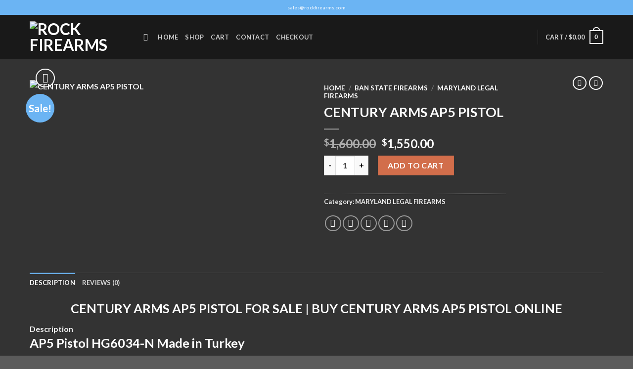

--- FILE ---
content_type: application/x-javascript
request_url: https://rockfirearms.com/wp-content/plugins/woocommerce/packages/woocommerce-blocks/build/wc-blocks-middleware.js?ver=208988bfef8a0a939e506218fc806a2b
body_size: 478
content:
this.wc=this.wc||{},this.wc.wcBlocksMiddleware=function(e){var t={};function n(o){if(t[o])return t[o].exports;var r=t[o]={i:o,l:!1,exports:{}};return e[o].call(r.exports,r,r.exports,n),r.l=!0,r.exports}return n.m=e,n.c=t,n.d=function(e,t,o){n.o(e,t)||Object.defineProperty(e,t,{enumerable:!0,get:o})},n.r=function(e){"undefined"!=typeof Symbol&&Symbol.toStringTag&&Object.defineProperty(e,Symbol.toStringTag,{value:"Module"}),Object.defineProperty(e,"__esModule",{value:!0})},n.t=function(e,t){if(1&t&&(e=n(e)),8&t)return e;if(4&t&&"object"==typeof e&&e&&e.__esModule)return e;var o=Object.create(null);if(n.r(o),Object.defineProperty(o,"default",{enumerable:!0,value:e}),2&t&&"string"!=typeof e)for(var r in e)n.d(o,r,function(t){return e[t]}.bind(null,r));return o},n.n=function(e){var t=e&&e.__esModule?function(){return e.default}:function(){return e};return n.d(t,"a",t),t},n.o=function(e,t){return Object.prototype.hasOwnProperty.call(e,t)},n.p="",n(n.s=162)}({162:function(e,t,n){"use strict";n.r(t);var o=n(19),r=n.n(o);let i="",c=0;try{const e=window.localStorage.getItem("storeApiNonce"),t=e?JSON.parse(e):{};i=(null==t?void 0:t.nonce)||"",c=(null==t?void 0:t.timestamp)||0}catch{}const u=(e,t)=>{e!==i&&(c&&t<c||(i=e,c=t||Date.now()/1e3,window.localStorage.setItem("storeApiNonce",JSON.stringify({nonce:i,timestamp:c}))))},a=e=>{const t=e.headers||{};return e.headers={...t,Nonce:i},e};r.a.use(((e,t)=>{var n,o;return(e=>{const t=e.url||e.path;return!(!t||!e.method||"GET"===e.method)&&null!==/wc\/store\/v1\//.exec(t)})(e)&&(e=a(e),Array.isArray(null===(n=e)||void 0===n||null===(o=n.data)||void 0===o?void 0:o.requests)&&(e.data.requests=e.data.requests.map(a))),t(e,t)})),r.a.setNonce=e=>{const t="function"==typeof(null==e?void 0:e.get)?e.get("Nonce"):e.Nonce,n="function"==typeof(null==e?void 0:e.get)?e.get("Nonce-Timestamp"):e["Nonce-Timestamp"];t&&u(t,n)},u(wcBlocksMiddlewareConfig.storeApiNonce,wcBlocksMiddlewareConfig.storeApiNonceTimestamp)},19:function(e,t){e.exports=window.wp.apiFetch}});

--- FILE ---
content_type: application/x-javascript
request_url: https://rockfirearms.com/wp-content/plugins/woocommerce/packages/woocommerce-blocks/build/wc-blocks-data.js?ver=6279193027a1b903984715859dfcbaab
body_size: 20289
content:
this.wc=this.wc||{},this.wc.wcBlocksData=function(e){var t={};function r(n){if(t[n])return t[n].exports;var i=t[n]={i:n,l:!1,exports:{}};return e[n].call(i.exports,i,i.exports,r),i.l=!0,i.exports}return r.m=e,r.c=t,r.d=function(e,t,n){r.o(e,t)||Object.defineProperty(e,t,{enumerable:!0,get:n})},r.r=function(e){"undefined"!=typeof Symbol&&Symbol.toStringTag&&Object.defineProperty(e,Symbol.toStringTag,{value:"Module"}),Object.defineProperty(e,"__esModule",{value:!0})},r.t=function(e,t){if(1&t&&(e=r(e)),8&t)return e;if(4&t&&"object"==typeof e&&e&&e.__esModule)return e;var n=Object.create(null);if(r.r(n),Object.defineProperty(n,"default",{enumerable:!0,value:e}),2&t&&"string"!=typeof e)for(var i in e)r.d(n,i,function(t){return e[t]}.bind(null,i));return n},r.n=function(e){var t=e&&e.__esModule?function(){return e.default}:function(){return e};return r.d(t,"a",t),t},r.o=function(e,t){return Object.prototype.hasOwnProperty.call(e,t)},r.p="",r(r.s=155)}({0:function(e,t){e.exports=window.wp.element},1:function(e,t){e.exports=window.wp.data},10:function(e,t,r){"use strict";r.d(t,"b",(function(){return i})),r.d(t,"a",(function(){return a}));var n=r(2);const i="wc/store/cart",a={code:"cart_api_error",message:Object(n.__)("Unable to get cart data from the API.","woocommerce"),data:{status:500}}},14:function(e,t){e.exports=window.wp.htmlEntities},140:function(e,t,r){(function(e){var n=void 0!==e&&e||"undefined"!=typeof self&&self||window,i=Function.prototype.apply;function a(e,t){this._id=e,this._clearFn=t}t.setTimeout=function(){return new a(i.call(setTimeout,n,arguments),clearTimeout)},t.setInterval=function(){return new a(i.call(setInterval,n,arguments),clearInterval)},t.clearTimeout=t.clearInterval=function(e){e&&e.close()},a.prototype.unref=a.prototype.ref=function(){},a.prototype.close=function(){this._clearFn.call(n,this._id)},t.enroll=function(e,t){clearTimeout(e._idleTimeoutId),e._idleTimeout=t},t.unenroll=function(e){clearTimeout(e._idleTimeoutId),e._idleTimeout=-1},t._unrefActive=t.active=function(e){clearTimeout(e._idleTimeoutId);var t=e._idleTimeout;t>=0&&(e._idleTimeoutId=setTimeout((function(){e._onTimeout&&e._onTimeout()}),t))},r(141),t.setImmediate="undefined"!=typeof self&&self.setImmediate||void 0!==e&&e.setImmediate||this&&this.setImmediate,t.clearImmediate="undefined"!=typeof self&&self.clearImmediate||void 0!==e&&e.clearImmediate||this&&this.clearImmediate}).call(this,r(42))},141:function(e,t,r){(function(e,t){!function(e,r){"use strict";if(!e.setImmediate){var n,i,a,o,s,c=1,u={},l=!1,d=e.document,p=Object.getPrototypeOf&&Object.getPrototypeOf(e);p=p&&p.setTimeout?p:e,"[object process]"==={}.toString.call(e.process)?n=function(e){t.nextTick((function(){m(e)}))}:function(){if(e.postMessage&&!e.importScripts){var t=!0,r=e.onmessage;return e.onmessage=function(){t=!1},e.postMessage("","*"),e.onmessage=r,t}}()?(o="setImmediate$"+Math.random()+"$",s=function(t){t.source===e&&"string"==typeof t.data&&0===t.data.indexOf(o)&&m(+t.data.slice(o.length))},e.addEventListener?e.addEventListener("message",s,!1):e.attachEvent("onmessage",s),n=function(t){e.postMessage(o+t,"*")}):e.MessageChannel?((a=new MessageChannel).port1.onmessage=function(e){m(e.data)},n=function(e){a.port2.postMessage(e)}):d&&"onreadystatechange"in d.createElement("script")?(i=d.documentElement,n=function(e){var t=d.createElement("script");t.onreadystatechange=function(){m(e),t.onreadystatechange=null,i.removeChild(t),t=null},i.appendChild(t)}):n=function(e){setTimeout(m,0,e)},p.setImmediate=function(e){"function"!=typeof e&&(e=new Function(""+e));for(var t=new Array(arguments.length-1),r=0;r<t.length;r++)t[r]=arguments[r+1];var i={callback:e,args:t};return u[c]=i,n(c),c++},p.clearImmediate=_}function _(e){delete u[e]}function m(e){if(l)setTimeout(m,0,e);else{var t=u[e];if(t){l=!0;try{!function(e){var t=e.callback,r=e.args;switch(r.length){case 0:t();break;case 1:t(r[0]);break;case 2:t(r[0],r[1]);break;case 3:t(r[0],r[1],r[2]);break;default:t.apply(undefined,r)}}(t)}finally{_(e),l=!1}}}}}("undefined"==typeof self?void 0===e?this:e:self)}).call(this,r(42),r(32))},142:function(e,t,r){"use strict";r.d(t,"a",(function(){return o})),r.d(t,"c",(function(){return s})),r.d(t,"b",(function(){return c})),r.d(t,"d",(function(){return u}));var n=r(2),i=r(1),a=r(15);const o=Object(n.__)("Something went wrong. Please contact us to get assistance.","woocommerce"),s=()=>Object.values(a.e),c=(e,t,r)=>{const n=null==r?void 0:r.context;Object(i.select)("wc/store/payment").isExpressPaymentMethodActive()||void 0===n||Object(i.dispatch)("core/notices").createNotice(e,t,{isDismissible:!0,...r,context:n})},u=()=>{const e=Object(i.select)("wc/store/store-notices").getRegisteredContainers(),{removeNotice:t}=Object(i.dispatch)("core/notices"),{getNotices:r}=Object(i.select)("core/notices");e.forEach((e=>{r(e).forEach((r=>{t(r.id,e)}))}))}},15:function(e,t,r){"use strict";r.d(t,"a",(function(){return i})),r.d(t,"f",(function(){return a})),r.d(t,"e",(function(){return o})),r.d(t,"d",(function(){return c})),r.d(t,"b",(function(){return u})),r.d(t,"c",(function(){return l})),r.d(t,"g",(function(){return d}));var n=r(22);const i=(e,t)=>e[t]?Array.from(e[t].values()).sort(((e,t)=>e.priority-t.priority)):[];let a=function(e){return e.SUCCESS="success",e.FAIL="failure",e.ERROR="error",e}({}),o=function(e){return e.CART="wc/cart",e.CHECKOUT="wc/checkout",e.PAYMENTS="wc/checkout/payments",e.EXPRESS_PAYMENTS="wc/checkout/express-payments",e.CONTACT_INFORMATION="wc/checkout/contact-information",e.SHIPPING_ADDRESS="wc/checkout/shipping-address",e.BILLING_ADDRESS="wc/checkout/billing-address",e.SHIPPING_METHODS="wc/checkout/shipping-methods",e.CHECKOUT_ACTIONS="wc/checkout/checkout-actions",e}({});const s=(e,t)=>Object(n.a)(e)&&"type"in e&&e.type===t,c=e=>s(e,a.SUCCESS),u=e=>s(e,a.ERROR),l=e=>s(e,a.FAIL),d=e=>!Object(n.a)(e)||void 0===e.retry||!0===e.retry},155:function(e,t,r){"use strict";r.r(t),r.d(t,"SCHEMA_STORE_KEY",(function(){return J})),r.d(t,"COLLECTIONS_STORE_KEY",(function(){return Re})),r.d(t,"CART_STORE_KEY",(function(){return gr})),r.d(t,"CHECKOUT_STORE_KEY",(function(){return Yn})),r.d(t,"PAYMENT_STORE_KEY",(function(){return Fi})),r.d(t,"VALIDATION_STORE_KEY",(function(){return ua})),r.d(t,"QUERY_STATE_STORE_KEY",(function(){return fa})),r.d(t,"STORE_NOTICES_STORE_KEY",(function(){return Ra})),r.d(t,"API_BLOCK_NAMESPACE",(function(){return D})),r.d(t,"EMPTY_CART_COUPONS",(function(){return M})),r.d(t,"EMPTY_CART_ITEMS",(function(){return j})),r.d(t,"EMPTY_CART_CROSS_SELLS",(function(){return N})),r.d(t,"EMPTY_CART_FEES",(function(){return x})),r.d(t,"EMPTY_CART_ITEM_ERRORS",(function(){return L})),r.d(t,"EMPTY_CART_ERRORS",(function(){return Y})),r.d(t,"EMPTY_SHIPPING_RATES",(function(){return U})),r.d(t,"EMPTY_PAYMENT_METHODS",(function(){return H})),r.d(t,"EMPTY_PAYMENT_REQUIREMENTS",(function(){return V})),r.d(t,"EMPTY_EXTENSIONS",(function(){return q})),r.d(t,"EMPTY_TAX_LINES",(function(){return B})),r.d(t,"hasInState",(function(){return K})),r.d(t,"updateState",(function(){return Q})),r.d(t,"getErrorDetails",(function(){return tr})),r.d(t,"processErrorResponse",(function(){return ir}));var n={};r.r(n),r.d(n,"getRoute",(function(){return w})),r.d(n,"getRoutes",(function(){return R}));var i={};r.r(i),r.d(i,"receiveRoutes",(function(){return F}));var a={};r.r(a),r.d(a,"getRoute",(function(){return $})),r.d(a,"getRoutes",(function(){return G}));var o={};r.r(o),r.d(o,"getCollection",(function(){return ie})),r.d(o,"getCollectionError",(function(){return ae})),r.d(o,"getCollectionHeader",(function(){return oe})),r.d(o,"getCollectionLastModified",(function(){return se}));var s={};r.r(s),r.d(s,"receiveCollection",(function(){return le})),r.d(s,"receiveCollectionError",(function(){return de})),r.d(s,"receiveLastModified",(function(){return pe}));var c={};r.r(c),r.d(c,"getCollection",(function(){return Ae})),r.d(c,"getCollectionHeader",(function(){return Pe}));var u={};r.r(u),r.d(u,"getCartData",(function(){return ke})),r.d(u,"getCustomerData",(function(){return De})),r.d(u,"getShippingRates",(function(){return Me})),r.d(u,"getNeedsShipping",(function(){return je})),r.d(u,"getHasCalculatedShipping",(function(){return Ne})),r.d(u,"getCartTotals",(function(){return xe})),r.d(u,"getCartMeta",(function(){return Le})),r.d(u,"getCartErrors",(function(){return Ye})),r.d(u,"isApplyingCoupon",(function(){return Ue})),r.d(u,"isCartDataStale",(function(){return He})),r.d(u,"getCouponBeingApplied",(function(){return Ve})),r.d(u,"isRemovingCoupon",(function(){return qe})),r.d(u,"getCouponBeingRemoved",(function(){return Be})),r.d(u,"getCartItem",(function(){return Fe})),r.d(u,"isItemPendingQuantity",(function(){return $e})),r.d(u,"isItemPendingDelete",(function(){return Ge})),r.d(u,"isCustomerDataUpdating",(function(){return ze})),r.d(u,"isShippingRateBeingSelected",(function(){return Ke})),r.d(u,"getItemsPendingQuantityUpdate",(function(){return Xe})),r.d(u,"getItemsPendingDelete",(function(){return Qe}));var l={};r.r(l),r.d(l,"receiveCart",(function(){return Tt})),r.d(l,"receiveError",(function(){return At})),r.d(l,"setCartData",(function(){return Pt})),r.d(l,"setErrorData",(function(){return wt})),r.d(l,"receiveCartContents",(function(){return Rt})),r.d(l,"receiveApplyingCoupon",(function(){return It})),r.d(l,"receiveRemovingCoupon",(function(){return Ct})),r.d(l,"receiveCartItem",(function(){return kt})),r.d(l,"itemIsPendingQuantity",(function(){return Dt})),r.d(l,"itemIsPendingDelete",(function(){return Mt})),r.d(l,"setIsCartDataStale",(function(){return jt})),r.d(l,"updatingCustomerData",(function(){return Nt})),r.d(l,"shippingRatesBeingSelected",(function(){return xt})),r.d(l,"applyExtensionCartUpdate",(function(){return Lt})),r.d(l,"applyCoupon",(function(){return Yt})),r.d(l,"removeCoupon",(function(){return Ut})),r.d(l,"addItemToCart",(function(){return Ht})),r.d(l,"removeItemFromCart",(function(){return Vt})),r.d(l,"changeCartItemQuantity",(function(){return qt})),r.d(l,"selectShippingRate",(function(){return Bt})),r.d(l,"setBillingAddress",(function(){return Ft})),r.d(l,"setShippingAddress",(function(){return $t})),r.d(l,"updateCustomerData",(function(){return Gt}));var d={};r.r(d),r.d(d,"getCartData",(function(){return zt})),r.d(d,"getCartTotals",(function(){return Kt}));var p={};r.r(p),r.d(p,"getCustomerId",(function(){return Cr})),r.d(p,"getOrderId",(function(){return kr})),r.d(p,"getOrderNotes",(function(){return Dr})),r.d(p,"getRedirectUrl",(function(){return Mr})),r.d(p,"getUseShippingAsBilling",(function(){return jr})),r.d(p,"getExtensionData",(function(){return Nr})),r.d(p,"getShouldCreateAccount",(function(){return xr})),r.d(p,"getCheckoutStatus",(function(){return Lr})),r.d(p,"hasError",(function(){return Yr})),r.d(p,"hasOrder",(function(){return Ur})),r.d(p,"isComplete",(function(){return Hr})),r.d(p,"isIdle",(function(){return Vr})),r.d(p,"isBeforeProcessing",(function(){return qr})),r.d(p,"isAfterProcessing",(function(){return Br})),r.d(p,"isProcessing",(function(){return Fr})),r.d(p,"isCalculating",(function(){return $r})),r.d(p,"prefersCollection",(function(){return Gr}));var _={};r.r(_),r.d(_,"__internalProcessCheckoutResponse",(function(){return dn})),r.d(_,"__internalEmitValidateEvent",(function(){return pn})),r.d(_,"__internalEmitAfterProcessingEvents",(function(){return mn})),r.d(_,"__internalSetIdle",(function(){return hn})),r.d(_,"__internalSetBeforeProcessing",(function(){return gn})),r.d(_,"__internalSetProcessing",(function(){return yn})),r.d(_,"__internalSetAfterProcessing",(function(){return En})),r.d(_,"__internalSetComplete",(function(){return fn})),r.d(_,"__internalSetRedirectUrl",(function(){return bn})),r.d(_,"__internalSetHasError",(function(){return Sn})),r.d(_,"__internalIncrementCalculating",(function(){return On})),r.d(_,"__internalDecrementCalculating",(function(){return vn})),r.d(_,"__internalSetCustomerId",(function(){return Tn})),r.d(_,"__internalSetUseShippingAsBilling",(function(){return An})),r.d(_,"__internalSetShouldCreateAccount",(function(){return Pn})),r.d(_,"__internalSetOrderNotes",(function(){return wn})),r.d(_,"setPrefersCollection",(function(){return Rn})),r.d(_,"__internalSetExtensionData",(function(){return In}));var m={};r.r(m),r.d(m,"__internalSetExpressPaymentError",(function(){return Jn})),r.d(m,"__internalEmitPaymentProcessingEvent",(function(){return ei})),r.d(m,"__internalSetPaymentIdle",(function(){return ti})),r.d(m,"__internalSetExpressPaymentStarted",(function(){return ri})),r.d(m,"__internalSetPaymentProcessing",(function(){return ni})),r.d(m,"__internalSetPaymentError",(function(){return ii})),r.d(m,"__internalSetPaymentReady",(function(){return ai})),r.d(m,"__internalSetPaymentMethodsInitialized",(function(){return oi})),r.d(m,"__internalSetExpressPaymentMethodsInitialized",(function(){return si})),r.d(m,"__internalSetShouldSavePaymentMethod",(function(){return ci})),r.d(m,"__internalSetActivePaymentMethod",(function(){return ui})),r.d(m,"__internalSetPaymentMethodData",(function(){return li})),r.d(m,"__internalSetPaymentResult",(function(){return di})),r.d(m,"__internalSetAvailablePaymentMethods",(function(){return pi})),r.d(m,"__internalSetAvailableExpressPaymentMethods",(function(){return _i})),r.d(m,"__internalRemoveAvailablePaymentMethod",(function(){return mi})),r.d(m,"__internalRemoveAvailableExpressPaymentMethod",(function(){return hi})),r.d(m,"__internalUpdateAvailablePaymentMethods",(function(){return gi}));var h={};r.r(h),r.d(h,"isPaymentPristine",(function(){return Ei})),r.d(h,"isPaymentIdle",(function(){return fi})),r.d(h,"isPaymentStarted",(function(){return bi})),r.d(h,"isExpressPaymentStarted",(function(){return Si})),r.d(h,"isPaymentProcessing",(function(){return Oi})),r.d(h,"isPaymentReady",(function(){return vi})),r.d(h,"isPaymentSuccess",(function(){return Ti})),r.d(h,"hasPaymentError",(function(){return Ai})),r.d(h,"isPaymentFailed",(function(){return Pi})),r.d(h,"isExpressPaymentMethodActive",(function(){return wi})),r.d(h,"getActiveSavedToken",(function(){return Ri})),r.d(h,"getActivePaymentMethod",(function(){return Ii})),r.d(h,"getAvailablePaymentMethods",(function(){return Ci})),r.d(h,"getAvailableExpressPaymentMethods",(function(){return ki})),r.d(h,"getPaymentMethodData",(function(){return Di})),r.d(h,"getIncompatiblePaymentMethods",(function(){return Mi})),r.d(h,"getSavedPaymentMethods",(function(){return ji})),r.d(h,"getActiveSavedPaymentMethods",(function(){return Ni})),r.d(h,"paymentMethodsInitialized",(function(){return xi})),r.d(h,"expressPaymentMethodsInitialized",(function(){return Li})),r.d(h,"getCurrentStatus",(function(){return Yi})),r.d(h,"getShouldSavePaymentMethod",(function(){return Ui})),r.d(h,"getPaymentResult",(function(){return Hi})),r.d(h,"getState",(function(){return Vi}));var g={};r.r(g),r.d(g,"setValidationErrors",(function(){return Wi})),r.d(g,"clearValidationErrors",(function(){return Zi})),r.d(g,"clearAllValidationErrors",(function(){return Ji})),r.d(g,"clearValidationError",(function(){return ea})),r.d(g,"hideValidationError",(function(){return ta})),r.d(g,"showValidationError",(function(){return ra})),r.d(g,"showAllValidationErrors",(function(){return na}));var y={};r.r(y),r.d(y,"getValidationError",(function(){return ia})),r.d(y,"getValidationErrorId",(function(){return aa})),r.d(y,"hasValidationErrors",(function(){return oa}));var E={};r.r(E),r.d(E,"getValueForQueryKey",(function(){return pa})),r.d(E,"getValueForQueryContext",(function(){return _a}));var f={};r.r(f),r.d(f,"setQueryValue",(function(){return ga})),r.d(f,"setValueForQueryContext",(function(){return ya}));var b={};r.r(b),r.d(b,"registerContainer",(function(){return Sa})),r.d(b,"unregisterContainer",(function(){return Oa}));var S={};r.r(S),r.d(S,"getRegisteredContainers",(function(){return va}));var O=r(25),v=r(1),T=r(21);const A="wc/store/schema";var P=r(2);const w=Object(v.createRegistrySelector)((e=>(t,r,n,i=[])=>{const a=e(A).hasFinishedResolution("getRoutes",[r]);let o="";if((t=t.routes)[r]?t[r][n]||(o=Object(P.sprintf)("There is no route for the given resource name (%s) in the store",n)):o=Object(P.sprintf)("There is no route for the given namespace (%s) in the store",r),""!==o){if(a)throw new Error(o);return""}const s=I(t[r][n],i);if(""===s&&a)throw new Error(Object(P.sprintf)("While there is a route for the given namespace (%1$s) and resource name (%2$s), there is no route utilizing the number of ids you included in the select arguments. The available routes are: (%3$s)",r,n,JSON.stringify(t[r][n])));return s})),R=Object(v.createRegistrySelector)((e=>(t,r)=>{const n=e(A).hasFinishedResolution("getRoutes",[r]),i=t.routes[r];if(!i){if(n)throw new Error(Object(P.sprintf)("There is no route for the given namespace (%s) in the store",r));return[]}let a=[];for(const e in i)a=[...a,...Object.keys(i[e])];return a})),I=(e,t=[])=>{const r=(e=Object.entries(e)).find((([,e])=>t.length===e.length)),[n,i]=r||[];return n?0===t.length?n:C(n,i,t):""},C=(e,t,r)=>(t.forEach(((t,n)=>{e=e.replace(`{${t}}`,r[n])})),e),k={RECEIVE_MODEL_ROUTES:"RECEIVE_MODEL_ROUTES"},D="wc/blocks",M=[],j=[],N=[],x=[],L=[],Y=[],U=[],H=[],V=[],q={},B=[];function F(e,t=D){return{type:k.RECEIVE_MODEL_ROUTES,routes:e,namespace:t}}function*$(e){yield v.controls.resolveSelect(A,"getRoutes",e)}function*G(e){const t=yield Object(T.apiFetch)({path:e}),r=t&&t.routes?Object.keys(t.routes):[];yield F(r,e)}const z=(e,t)=>!!t&&!!t.reduce(((e,t)=>"object"==typeof e&&null!==e?e[t]:void 0),e);function K(e,t){return z(e,t)}function X(e,t,r,n=0){const i=t[n];if(n===t.length-1)return{...e,[i]:r};const a=e[i]||{};return{...e,[i]:X(a,t,r,n+1)}}function Q(e,t,r){return X(e,t,r)}var W=Object(v.combineReducers)({routes:(e={},t)=>{const{type:r,routes:n,namespace:i}=t;return r===k.RECEIVE_MODEL_ROUTES&&n.forEach((t=>{const r=((e,t)=>(t=t.replace(`${e}/`,"")).replace(/\/\(\?P\<[a-z_]*\>\[\\*[a-z]\]\+\)/g,""))(i,t);if(r&&r!==i){const n=(e=>{const t=e.match(/\<[a-z_]*\>/g);return Array.isArray(t)&&0!==t.length?t.map((e=>e.replace(/<|>/g,""))):[]})(t),a=((e,t)=>Array.isArray(t)&&0!==t.length?(t.forEach((t=>{const r=`\\(\\?P<${t}>.*?\\)`;e=e.replace(new RegExp(r),`{${t}}`)})),e):e)(t,n);K(e,[i,r,a])||(e=Q(e,[i,r,a],n))}})),e}});const Z=Object(v.createReduxStore)(A,{reducer:W,actions:i,controls:T.controls,selectors:n,resolvers:a});Object(v.register)(Z);const J=A,ee="wc/store/collections",te=[];var re=r(23);const ne=({state:e,namespace:t,resourceName:r,query:n,ids:i,type:a="items",fallback:o=te})=>K(e,[t,r,i=JSON.stringify(i),n=null!==n?Object(re.addQueryArgs)("",n):"",a])?e[t][r][i][n][a]:o,ie=(e,t,r,n=null,i=te)=>ne({state:e,namespace:t,resourceName:r,query:n,ids:i}),ae=(e,t,r,n=null,i=te)=>ne({state:e,namespace:t,resourceName:r,query:n,ids:i,type:"error",fallback:null}),oe=(e,t,r,n,i=null,a=te)=>{const o=((e,t,r,n=null,i=te)=>ne({state:e,namespace:t,resourceName:r,query:n,ids:i,type:"headers",fallback:void 0}))(e,r,n,i,a);return o&&o.get?o.has(t)?o.get(t):void 0:null},se=e=>e.lastModified||0,ce={RECEIVE_COLLECTION:"RECEIVE_COLLECTION",RESET_COLLECTION:"RESET_COLLECTION",ERROR:"ERROR",RECEIVE_LAST_MODIFIED:"RECEIVE_LAST_MODIFIED",INVALIDATE_RESOLUTION_FOR_STORE:"INVALIDATE_RESOLUTION_FOR_STORE"};let ue=window.Headers||null;function le(e,t,r="",n=[],i={items:[],headers:ue},a=!1){return{type:a?ce.RESET_COLLECTION:ce.RECEIVE_COLLECTION,namespace:e,resourceName:t,queryString:r,ids:n,response:i}}function de(e,t,r,n,i){return{type:"ERROR",namespace:e,resourceName:t,queryString:r,ids:n,response:{items:[],headers:ue,error:i}}}function pe(e){return{type:ce.RECEIVE_LAST_MODIFIED,timestamp:e}}ue=ue?new ue:{get:()=>{},has:()=>{}};var _e=r(19),me=r.n(_e),he=r(45),ge=r.n(he);const ye={},Ee={code:"invalid_json",message:Object(P.__)("The response is not a valid JSON response.","woocommerce")},fe=e=>{me.a.setNonce&&"function"==typeof me.a.setNonce?me.a.setNonce(e):console.error('The monkey patched function on APIFetch, "setNonce", is not present, likely another plugin or some other code has removed this augmentation')},be=new ge.a((e=>me()({path:"/wc/store/v1/batch",method:"POST",data:{requests:e.map((e=>({...e,body:null==e?void 0:e.data})))}}).then((t=>(function(e){if("object"!=typeof e||null===e||!e.hasOwnProperty("responses"))throw new Error("Response not valid")}(t),e.map(((e,r)=>t.responses[r]||ye)))))),{batchScheduleFn:e=>setTimeout(e,300),cache:!1,maxBatchSize:25}),Se=e=>({type:"API_FETCH_WITH_HEADERS",options:e}),Oe=e=>new Promise(((t,r)=>{e.method&&"GET"!==e.method?(async e=>await be.load(e))(e).then((e=>{throw function(e){if("object"!=typeof e||null===e||!("body"in e)||!("headers"in e))throw new Error("Response not valid")}(e),e.status>=200&&e.status<300&&(t({response:e.body,headers:e.headers}),fe(e.headers)),e})).catch((e=>{e.headers&&fe(e.headers),e.body?r(e.body):r(e)})):me()({...e,parse:!1}).then((e=>{e.json().then((r=>{t({response:r,headers:e.headers}),fe(e.headers)})).catch((()=>{r(Ee)}))})).catch((e=>{fe(e.headers),"function"==typeof e.json?e.json().then((e=>{r(e)})).catch((()=>{r(Ee)})):r(e.message)}))})),ve=e=>Oe(e),Te={API_FETCH_WITH_HEADERS:({options:e})=>Oe(e)};function*Ae(e,t,r,n){const i=yield v.controls.resolveSelect(A,"getRoute",e,t,n),a=Object(re.addQueryArgs)("",r);if(i)try{const{response:r=te,headers:o}=yield Se({path:i+a});o&&o.get&&o.has("last-modified")&&(yield function*(e){const t=yield v.controls.resolveSelect(ee,"getCollectionLastModified");t?e>t&&(yield v.controls.dispatch(ee,"invalidateResolutionForStore"),yield v.controls.dispatch(ee,"receiveLastModified",e)):yield v.controls.dispatch(ee,"receiveLastModified",e)}(parseInt(o.get("last-modified"),10))),yield le(e,t,a,n,{items:r,headers:o})}catch(r){yield de(e,t,a,n,r)}else yield le(e,t,a,n)}function*Pe(e,t,r,n,i){const a=[t,r,n,i].filter((e=>void 0!==e));yield v.controls.resolveSelect(ee,"getCollection",...a)}const we=Object(v.createReduxStore)(ee,{reducer:(e={},t)=>{if(t.type===ce.RECEIVE_LAST_MODIFIED)return t.timestamp===e.lastModified?e:{...e,lastModified:t.timestamp};if(t.type===ce.INVALIDATE_RESOLUTION_FOR_STORE)return{};const{type:r,namespace:n,resourceName:i,queryString:a,response:o}=t,s=t.ids?JSON.stringify(t.ids):"[]";switch(r){case ce.RECEIVE_COLLECTION:if(K(e,[n,i,s,a]))return e;e=Q(e,[n,i,s,a],o);break;case ce.RESET_COLLECTION:case ce.ERROR:e=Q(e,[n,i,s,a],o)}return e},actions:s,controls:{...T.controls,...Te},selectors:o,resolvers:c});Object(v.register)(we);const Re=ee;var Ie=r(10);const Ce={cartItemsPendingQuantity:[],cartItemsPendingDelete:[],cartData:{coupons:M,shippingRates:U,shippingAddress:{first_name:"",last_name:"",company:"",address_1:"",address_2:"",city:"",state:"",postcode:"",country:"",phone:""},billingAddress:{first_name:"",last_name:"",company:"",address_1:"",address_2:"",city:"",state:"",postcode:"",country:"",phone:"",email:""},items:j,itemsCount:0,itemsWeight:0,crossSells:N,needsShipping:!0,needsPayment:!1,hasCalculatedShipping:!0,fees:x,totals:{currency_code:"",currency_symbol:"",currency_minor_unit:2,currency_decimal_separator:".",currency_thousand_separator:",",currency_prefix:"",currency_suffix:"",total_items:"0",total_items_tax:"0",total_fees:"0",total_fees_tax:"0",total_discount:"0",total_discount_tax:"0",total_shipping:"0",total_shipping_tax:"0",total_price:"0",total_tax:"0",tax_lines:B},errors:L,paymentMethods:H,paymentRequirements:V,extensions:q},metaData:{updatingCustomerData:!1,updatingSelectedRate:!1,applyingCoupon:"",removingCoupon:"",isCartDataStale:!1},errors:Y},ke=e=>e.cartData,De=e=>({shippingAddress:e.cartData.shippingAddress,billingAddress:e.cartData.billingAddress}),Me=e=>e.cartData.shippingRates,je=e=>e.cartData.needsShipping,Ne=e=>e.cartData.hasCalculatedShipping,xe=e=>e.cartData.totals||Ce.cartData.totals,Le=e=>e.metaData||Ce.metaData,Ye=e=>e.errors,Ue=e=>!!e.metaData.applyingCoupon,He=e=>e.metaData.isCartDataStale,Ve=e=>e.metaData.applyingCoupon||"",qe=e=>!!e.metaData.removingCoupon,Be=e=>e.metaData.removingCoupon||"",Fe=(e,t)=>e.cartData.items.find((e=>e.key===t)),$e=(e,t)=>e.cartItemsPendingQuantity.includes(t),Ge=(e,t)=>e.cartItemsPendingDelete.includes(t),ze=e=>!!e.metaData.updatingCustomerData,Ke=e=>!!e.metaData.updatingSelectedRate,Xe=e=>e.cartItemsPendingQuantity,Qe=e=>e.cartItemsPendingDelete;var We=function(){return We=Object.assign||function(e){for(var t,r=1,n=arguments.length;r<n;r++)for(var i in t=arguments[r])Object.prototype.hasOwnProperty.call(t,i)&&(e[i]=t[i]);return e},We.apply(this,arguments)};function Ze(e){return e.toLowerCase()}Object.create,Object.create,"function"==typeof SuppressedError&&SuppressedError;var Je=[/([a-z0-9])([A-Z])/g,/([A-Z])([A-Z][a-z])/g],et=/[^A-Z0-9]+/gi;function tt(e,t,r){return t instanceof RegExp?e.replace(t,r):t.reduce((function(e,t){return e.replace(t,r)}),e)}function rt(e,t){var r=e.charAt(0),n=e.substr(1).toLowerCase();return t>0&&r>="0"&&r<="9"?"_"+r+n:""+r.toUpperCase()+n}function nt(e,t){return 0===t?e.toLowerCase():rt(e,t)}const it=e=>((e,t)=>Object.entries(e).reduce(((e,[r,n])=>({...e,[t(0,r)]:n})),{}))(e,((e,t)=>{return void 0===r&&(r={}),function(e,t){return void 0===t&&(t={}),function(e,t){void 0===t&&(t={});for(var r=t.splitRegexp,n=void 0===r?Je:r,i=t.stripRegexp,a=void 0===i?et:i,o=t.transform,s=void 0===o?Ze:o,c=t.delimiter,u=void 0===c?" ":c,l=tt(tt(e,n,"$1\0$2"),a,"\0"),d=0,p=l.length;"\0"===l.charAt(d);)d++;for(;"\0"===l.charAt(p-1);)p--;return l.slice(d,p).split("\0").map(s).join(u)}(e,We({delimiter:"",transform:rt},t))}(t,We({transform:nt},r));var r})),at=window.CustomEvent||null,ot=(e,{bubbles:t=!1,cancelable:r=!1,element:n,detail:i={}})=>{if(!at)return;n||(n=document.body);const a=new at(e,{bubbles:t,cancelable:r,detail:i});n.dispatchEvent(a)},st="SET_CART_DATA",ct="SET_ERROR_DATA",ut="APPLYING_COUPON",lt="REMOVING_COUPON",dt="RECEIVE_CART_ITEM",pt="ITEM_PENDING_QUANTITY",_t="SET_IS_CART_DATA_STALE",mt="RECEIVE_REMOVED_ITEM",ht="UPDATING_CUSTOMER_DATA",gt="SET_BILLING_ADDRESS",yt="SET_SHIPPING_ADDRESS",Et="UPDATING_SELECTED_SHIPPING_RATE";var ft=r(22);const bt=e=>Object(ft.a)(e)&&Object(ft.b)(e,"code")&&Object(ft.b)(e,"message"),St=e=>e.quantity>=e.quantity_limits.minimum&&e.quantity<=e.quantity_limits.maximum&&e.quantity%e.quantity_limits.multiple_of==0;var Ot=r(142),vt=r(14);const Tt=e=>({dispatch:t,select:r})=>{const n=it(e),i=r.getCartData();((e=null,t=null)=>{t&&t.forEach((e=>{Object(v.dispatch)("core/notices").removeNotice(e.code,"wc/cart")})),null!==e&&e.forEach((e=>{bt(e)&&Object(Ot.b)("error",Object(vt.decodeEntities)(e.message),{id:e.code,context:"wc/cart",isDismissible:!1})}))})(n.errors,i.errors),(({oldCart:e,newCart:t,cartItemsPendingQuantity:r=[],cartItemsPendingDelete:n=[]})=>{Object(v.select)(Ie.b).hasFinishedResolution("getCartData")&&(((e,t,r)=>{e.items.forEach((e=>{r.includes(e.key)||t.items.find((t=>t&&t.key===e.key))||Object(v.dispatch)("core/notices").createInfoNotice(Object(P.sprintf)(/* translators: %s is the name of the item. */
Object(P.__)('"%s" was removed from your cart.',"woocommerce"),e.name),{context:"wc/cart",speak:!0,type:"snackbar",id:`${e.key}-removed`})}))})(e,t,n),((e,t)=>{t.items.forEach((t=>{const r=e.items.find((e=>e&&e.key===t.key)),n=0===e.items.length;if(!r&&!n)return;if(St(t))return;const i=t.quantity>t.quantity_limits.maximum,a=t.quantity<t.quantity_limits.minimum,o=t.quantity%t.quantity_limits.multiple_of!=0;(i||a||o)&&(o?Object(v.dispatch)("core/notices").createInfoNotice(Object(P.sprintf)(/* translators: %1$s is the name of the item, %2$d is the quantity of the item. %3$d is a number that the quantity must be a multiple of. */
Object(P.__)('The quantity of "%1$s" was changed to %2$d. You must purchase this product in groups of %3$d.',"woocommerce"),t.name,Math.floor(t.quantity/t.quantity_limits.multiple_of)*t.quantity_limits.multiple_of,t.quantity_limits.multiple_of),{context:"wc/cart",speak:!0,type:"snackbar",id:`${t.key}-quantity-update`}):a?Object(v.dispatch)("core/notices").createInfoNotice(Object(P.sprintf)(/* translators: %1$s is the name of the item, %2$d is the quantity of the item. */
Object(P.__)('The quantity of "%1$s" was increased to %2$d. This is the minimum required quantity.',"woocommerce"),t.name,t.quantity_limits.minimum),{context:"wc/cart",speak:!0,type:"snackbar",id:`${t.key}-quantity-update`}):Object(v.dispatch)("core/notices").createInfoNotice(Object(P.sprintf)(/* translators: %1$s is the name of the item, %2$d is the quantity of the item. */
Object(P.__)('The quantity of "%1$s" was decreased to %2$d. This is the maximum allowed quantity.',"woocommerce"),t.name,t.quantity_limits.maximum),{context:"wc/cart",speak:!0,type:"snackbar",id:`${t.key}-quantity-update`}))}))})(e,t),((e,t,r)=>{t.items.forEach((t=>{if(r.includes(t.key))return;const n=e.items.find((e=>e&&e.key===t.key));return n&&t.key===n.key?(t.quantity!==n.quantity&&St(t)&&Object(v.dispatch)("core/notices").createInfoNotice(Object(P.sprintf)(/* translators: %1$s is the name of the item, %2$d is the quantity of the item. */
Object(P.__)('The quantity of "%1$s" was changed to %2$d.',"woocommerce"),t.name,t.quantity),{context:"wc/cart",speak:!0,type:"snackbar",id:`${t.key}-quantity-update`}),t):void 0}))})(e,t,r))})({oldCart:i,newCart:n,cartItemsPendingQuantity:r.getItemsPendingQuantityUpdate(),cartItemsPendingDelete:r.getItemsPendingDelete()}),t.setCartData(n)},At=(e=null)=>({dispatch:t})=>{var r,n;bt(e)&&(t.setErrorData(e),null!==(r=e.data)&&void 0!==r&&r.cart&&t.receiveCart(null==e||null===(n=e.data)||void 0===n?void 0:n.cart))},Pt=e=>({type:st,response:e}),wt=e=>({type:ct,error:e}),Rt=e=>{const t=it(e),{shippingAddress:r,billingAddress:n,...i}=t;return{type:st,response:i}},It=e=>({type:ut,couponCode:e}),Ct=e=>({type:lt,couponCode:e}),kt=(e=null)=>({type:dt,cartItem:e}),Dt=(e,t=!0)=>({type:pt,cartItemKey:e,isPendingQuantity:t}),Mt=(e,t=!0)=>({type:mt,cartItemKey:e,isPendingDelete:t}),jt=(e=!0)=>({type:_t,isCartDataStale:e}),Nt=e=>({type:ht,isResolving:e}),xt=e=>({type:Et,isResolving:e}),Lt=e=>async({dispatch:t})=>{try{const{response:r}=await ve({path:"/wc/store/v1/cart/extensions",method:"POST",data:{namespace:e.namespace,data:e.data},cache:"no-store"});return t.receiveCart(r),r}catch(e){return t.receiveError(e),Promise.reject(e)}},Yt=e=>async({dispatch:t})=>{try{t.receiveApplyingCoupon(e);const{response:r}=await ve({path:"/wc/store/v1/cart/apply-coupon",method:"POST",data:{code:e},cache:"no-store"});return t.receiveCart(r),r}catch(e){return t.receiveError(e),Promise.reject(e)}finally{t.receiveApplyingCoupon("")}},Ut=e=>async({dispatch:t})=>{try{t.receiveRemovingCoupon(e);const{response:r}=await ve({path:"/wc/store/v1/cart/remove-coupon",method:"POST",data:{code:e},cache:"no-store"});return t.receiveCart(r),r}catch(e){return t.receiveError(e),Promise.reject(e)}finally{t.receiveRemovingCoupon("")}},Ht=(e,t=1)=>async({dispatch:r})=>{try{ot("wc-blocks_adding_to_cart",{bubbles:!0,cancelable:!0});const{response:n}=await ve({path:"/wc/store/v1/cart/add-item",method:"POST",data:{id:e,quantity:t},cache:"no-store"});return r.receiveCart(n),(({preserveCartData:e=!1})=>{ot("wc-blocks_added_to_cart",{bubbles:!0,cancelable:!0,detail:{preserveCartData:e}})})({preserveCartData:!0}),n}catch(e){return r.receiveError(e),Promise.reject(e)}},Vt=e=>async({dispatch:t})=>{try{t.itemIsPendingDelete(e);const{response:r}=await ve({path:"/wc/store/v1/cart/remove-item",data:{key:e},method:"POST",cache:"no-store"});return t.receiveCart(r),r}catch(e){return t.receiveError(e),Promise.reject(e)}finally{t.itemIsPendingDelete(e,!1)}},qt=(e,t)=>async({dispatch:r,select:n})=>{const i=n.getCartItem(e);if((null==i?void 0:i.quantity)!==t)try{r.itemIsPendingQuantity(e);const{response:n}=await ve({path:"/wc/store/v1/cart/update-item",method:"POST",data:{key:e,quantity:t},cache:"no-store"});return r.receiveCart(n),n}catch(e){return r.receiveError(e),Promise.reject(e)}finally{r.itemIsPendingQuantity(e,!1)}},Bt=(e,t=null)=>async({dispatch:r,select:n})=>{var i;const a=null===(i=n.getShippingRates().find((e=>e.package_id===t)))||void 0===i?void 0:i.shipping_rates.find((e=>!0===e.selected));if((null==a?void 0:a.rate_id)!==e)try{r.shippingRatesBeingSelected(!0);const{response:n}=await ve({path:"/wc/store/v1/cart/select-shipping-rate",method:"POST",data:{package_id:t,rate_id:e},cache:"no-store"}),{shipping_address:i,billing_address:a,...o}=n;return r.receiveCart(o),n}catch(e){return r.receiveError(e),Promise.reject(e)}finally{r.shippingRatesBeingSelected(!1)}},Ft=e=>({type:gt,billingAddress:e}),$t=e=>({type:yt,shippingAddress:e}),Gt=(e,t=!0)=>async({dispatch:r})=>{try{r.updatingCustomerData(!0);const{response:n}=await ve({path:"/wc/store/v1/cart/update-customer",method:"POST",data:e,cache:"no-store"});return t?r.receiveCartContents(n):r.receiveCart(n),n}catch(e){return r.receiveError(e),Promise.reject(e)}finally{r.updatingCustomerData(!1)}},zt=()=>async({dispatch:e})=>{const t=await me()({path:"/wc/store/v1/cart",method:"GET",cache:"no-store"}),{receiveCart:r,receiveError:n}=e;t?r(t):n(Ie.a)},Kt=()=>async({resolveSelect:e})=>{await e.getCartData()},Xt=(e=[],t)=>t.type===dt?e.map((e=>{var r;return e.key===(null===(r=t.cartItem)||void 0===r?void 0:r.key)?t.cartItem:e})):e;const Qt=(e,t)=>t.reduce(((t,r)=>(e&&e.hasOwnProperty(r)&&(t[r]=e[r]),t)),{}),Wt=(e,t,r)=>{let n,i=null;const a=(...a)=>{i=a,n&&clearTimeout(n),n=setTimeout((()=>{n=null,!r&&i&&e(...i)}),t),r&&!n&&e(...a)};return a.flush=()=>{n&&i&&(e(...i),clearTimeout(n),n=null)},a};var Zt=r(18),Jt=r.n(Zt),er=r(15);const tr=e=>{const t=Object(ft.b)(e.data,"details")?Object.entries(e.data.details):null;return t?t.reduce(((e,[t,{code:r,message:n,additional_errors:i=[]}])=>[...e,{param:t,id:`${t}_${r}`,code:r,message:Object(vt.decodeEntities)(n)},...Array.isArray(i)?i.flatMap((e=>Object(ft.b)(e,"code")&&Object(ft.b)(e,"message")?[{param:t,id:`${t}_${e.code}`,code:e.code,message:Object(vt.decodeEntities)(e.message)}]:[])):[]]),[]):[]},rr=e=>{switch(e){case"woocommerce_rest_missing_email_address":case"woocommerce_rest_invalid_email_address":return er.e.CONTACT_INFORMATION;default:return er.e.CART}},nr=e=>{switch(e){case"invalid_email":return er.e.CONTACT_INFORMATION;case"billing_address":return er.e.BILLING_ADDRESS;case"shipping_address":return er.e.SHIPPING_ADDRESS;default:return}},ir=(e,t)=>{if(!bt(e))return;if("rest_invalid_param"===e.code)return((e,t)=>{tr(e).forEach((({code:e,message:r,id:n,param:i})=>{Object(Ot.b)("error",r,{id:n,context:t||nr(i)||rr(e)})}))})(e,t);let r=Object(vt.decodeEntities)(e.message)||Ot.a;"invalid_json"===e.code&&(r=Ot.a),Object(Ot.b)("error",r,{id:e.code,context:t||rr(e.code)})},ar="wc/store/validation",or=(e,t)=>"string"!=typeof t?t:"email"===e?Object(re.isEmail)(t)?t.trim():"":"postcode"===e?t.replace(" ","").toUpperCase():t.trim(),sr=(e,t)=>Object.keys(e).filter((r=>or(r,e[r])!==or(r,t[r]))),cr={customerDataIsInitialized:!1,doingPush:!1,customerData:{billingAddress:{},shippingAddress:{}},dirtyProps:{billingAddress:[],shippingAddress:[]}},ur=()=>{if(cr.doingPush)return;if(cr.doingPush=!0,(()=>{const e=Object(v.select)(Ie.b).getCustomerData();cr.dirtyProps.billingAddress=[...cr.dirtyProps.billingAddress,...sr(cr.customerData.billingAddress,e.billingAddress)],cr.dirtyProps.shippingAddress=[...cr.dirtyProps.shippingAddress,...sr(cr.customerData.shippingAddress,e.shippingAddress)],cr.customerData=e})(),!(cr.dirtyProps.billingAddress.length>0||cr.dirtyProps.shippingAddress.length>0))return void(cr.doingPush=!1);if(!(e=>{const t=Object(v.select)(ar);return 0===[...e.billingAddress.filter((e=>void 0!==t.getValidationError("billing_"+e))),...e.shippingAddress.filter((e=>void 0!==t.getValidationError("shipping_"+e)))].filter(Boolean).length})(cr.dirtyProps))return void(cr.doingPush=!1);const e={};cr.dirtyProps.billingAddress.length&&(e.billing_address=Qt(cr.customerData.billingAddress,cr.dirtyProps.billingAddress)),cr.dirtyProps.shippingAddress.length&&(e.shipping_address=Qt(cr.customerData.shippingAddress,cr.dirtyProps.shippingAddress)),Object(v.dispatch)(Ie.b).updateCustomerData(e).then((()=>{cr.dirtyProps.billingAddress=[],cr.dirtyProps.shippingAddress=[],cr.doingPush=!1,Object(Ot.d)()})).catch((e=>{cr.doingPush=!1,ir(e)}))},lr=Wt((()=>{cr.doingPush?lr():ur()}),1500);var dr=r(5);const pr=async()=>!!Object(v.select)(Ie.b).hasFinishedResolution("getCartData")&&(await Object(v.dispatch)(dr.b).__internalUpdateAvailablePaymentMethods(),!0),_r=Wt(pr,1e3),mr=Object(v.registerStore)(Ie.b,{reducer:(e=Ce,t)=>{switch(t.type){case ct:t.error&&(e={...e,errors:[t.error]});break;case st:t.response&&(e={...e,errors:Y,cartData:{...e.cartData,...t.response}});break;case ut:(t.couponCode||""===t.couponCode)&&(e={...e,metaData:{...e.metaData,applyingCoupon:t.couponCode}});break;case gt:e={...e,cartData:{...e.cartData,billingAddress:{...e.cartData.billingAddress,...t.billingAddress}}};break;case yt:e={...e,cartData:{...e.cartData,shippingAddress:{...e.cartData.shippingAddress,...t.shippingAddress}}};break;case lt:(t.couponCode||""===t.couponCode)&&(e={...e,metaData:{...e.metaData,removingCoupon:t.couponCode}});break;case pt:const r=e.cartItemsPendingQuantity.filter((e=>e!==t.cartItemKey));t.isPendingQuantity&&t.cartItemKey&&r.push(t.cartItemKey),e={...e,cartItemsPendingQuantity:r};break;case mt:const n=e.cartItemsPendingDelete.filter((e=>e!==t.cartItemKey));t.isPendingDelete&&t.cartItemKey&&n.push(t.cartItemKey),e={...e,cartItemsPendingDelete:n};break;case dt:e={...e,errors:Y,cartData:{...e.cartData,items:Xt(e.cartData.items,t)}};break;case ht:e={...e,metaData:{...e.metaData,updatingCustomerData:!!t.isResolving}};break;case Et:e={...e,metaData:{...e.metaData,updatingSelectedRate:!!t.isResolving}};break;case _t:e={...e,metaData:{...e.metaData,isCartDataStale:t.isCartDataStale}}}return e},actions:l,controls:T.controls,selectors:u,resolvers:d,__experimentalUseThunks:!0});mr.subscribe(((e=!0)=>{if(Object(v.select)(Ie.b).hasFinishedResolution("getCartData"))return cr.customerDataIsInitialized?void(Jt()(cr.customerData,Object(v.select)(Ie.b).getCustomerData())||(e?lr():ur())):(cr.customerData=Object(v.select)(Ie.b).getCustomerData(),void(cr.customerDataIsInitialized=!0))})),document.body.addEventListener("focusout",(e=>{e.target&&e.target instanceof Element&&"input"===e.target.tagName.toLowerCase()&&lr.flush()}));const hr=mr.subscribe((async()=>{await pr()&&(hr(),mr.subscribe(_r))})),gr=Ie.b;var yr=r(3);const Er="wc/store/checkout";let fr=function(e){return e.IDLE="idle",e.COMPLETE="complete",e.BEFORE_PROCESSING="before_processing",e.PROCESSING="processing",e.AFTER_PROCESSING="after_processing",e}({});const br={order_id:0,customer_id:0,billing_address:{},shipping_address:{},...Object(yr.getSetting)("checkoutData",{})||{}};var Sr;const Or=Object(yr.getSetting)("wcBlocksConfig",{buildPhase:1,pluginUrl:"",productCount:0,defaultAvatar:"",restApiRoutes:{},wordCountType:"words"}),vr=Or.pluginUrl+"images/",Tr=(Or.pluginUrl,Or.buildPhase,null===(Sr=yr.STORE_PAGES.shop)||void 0===Sr||Sr.permalink,yr.STORE_PAGES.checkout.id,yr.STORE_PAGES.checkout.permalink,yr.STORE_PAGES.privacy.permalink,yr.STORE_PAGES.privacy.title,yr.STORE_PAGES.terms.permalink,yr.STORE_PAGES.terms.title,yr.STORE_PAGES.cart.id,yr.STORE_PAGES.cart.permalink,yr.STORE_PAGES.myaccount.permalink?yr.STORE_PAGES.myaccount.permalink:Object(yr.getSetting)("wpLoginUrl","/wp-login.php"),Object(yr.getSetting)("localPickupEnabled",!1)),Ar=Object(yr.getSetting)("countries",{}),Pr=Object(yr.getSetting)("countryData",{}),wr=(Object.fromEntries(Object.keys(Pr).filter((e=>!0===Pr[e].allowBilling)).map((e=>[e,Ar[e]||""]))),Object.fromEntries(Object.keys(Pr).filter((e=>!0===Pr[e].allowBilling)).map((e=>[e,Pr[e].states||[]]))),Object.fromEntries(Object.keys(Pr).filter((e=>!0===Pr[e].allowShipping)).map((e=>[e,Ar[e]||""]))),Object.fromEntries(Object.keys(Pr).filter((e=>!0===Pr[e].allowShipping)).map((e=>[e,Pr[e].states||[]]))),Object.fromEntries(Object.keys(Pr).map((e=>[e,Pr[e].locale||[]])))),Rr=Object(yr.getSetting)("collectableMethodIds",[]),Ir=e=>"string"==typeof e,Cr=e=>e.customerId,kr=e=>e.orderId,Dr=e=>e.orderNotes,Mr=e=>e.redirectUrl,jr=e=>e.useShippingAsBilling,Nr=e=>e.extensionData,xr=e=>e.shouldCreateAccount,Lr=e=>e.status,Yr=e=>e.hasError,Ur=e=>!!e.orderId,Hr=e=>e.status===fr.COMPLETE,Vr=e=>e.status===fr.IDLE,qr=e=>e.status===fr.BEFORE_PROCESSING,Br=e=>e.status===fr.AFTER_PROCESSING,Fr=e=>e.status===fr.PROCESSING,$r=e=>e.calculatingCount>0,Gr=e=>{if(void 0===e.prefersCollection){const e=Object(v.select)(Ie.b).getShippingRates();if(!e||!e.length)return!1;const r=e[0].shipping_rates.find((e=>e.selected));if(Object(ft.b)(r,"method_id")&&Ir(r.method_id))return t=null==r?void 0:r.method_id,!!Tr&&(Array.isArray(t)?!!t.find((e=>Rr.includes(e))):Rr.includes(t))}var t;return e.prefersCollection},zr="SET_IDLE",Kr="SET_REDIRECT_URL",Xr="SET_CHECKOUT_COMPLETE",Qr="SET_BEFORE_PROCESSING",Wr="SET_AFTER_PROCESSING",Zr="SET_CHECKOUT_IS_PROCESSING",Jr="SET_CHECKOUT_HAS_ERROR",en="SET_CHECKOUT_CUSTOMER_ID",tn="SET_CHECKOUT_ORDER_NOTES",rn="INCREMENT_CALCULATING",nn="DECREMENT_CALCULATING",an="SET_USE_SHIPPING_AS_BILLING",on="SET_SHOULD_CREATE_ACCOUNT",sn="SET_PREFERS_COLLECTION",cn="SET_EXTENSION_DATA",un=e=>Object(ft.a)(e)&&Object(ft.b)(e,"type"),ln=async(e,t,r)=>{const n=[],i=Object(er.a)(e,t);for(const e of i)try{const t=await Promise.resolve(e.callback(r));if(!un(t))continue;if(!t.hasOwnProperty("type"))throw new Error("Returned objects from event emitter observers must return an object with a type property");if(Object(er.b)(t)||Object(er.c)(t))return n.push(t),n;n.push(t)}catch(e){return console.error(e),n.push({type:er.f.ERROR}),n}return n};r(0);const dn=e=>({dispatch:t})=>{const r=(e=>{const t={message:"",paymentStatus:"not set",redirectUrl:"",paymentDetails:{}};return"payment_result"in e&&(t.paymentStatus=e.payment_result.payment_status,t.redirectUrl=e.payment_result.redirect_url,e.payment_result.hasOwnProperty("payment_details")&&Array.isArray(e.payment_result.payment_details)&&e.payment_result.payment_details.forEach((({key:e,value:r})=>{t.paymentDetails[e]=Object(vt.decodeEntities)(r)}))),"message"in e&&(t.message=Object(vt.decodeEntities)(e.message)),!t.message&&"data"in e&&"status"in e.data&&e.data.status>299&&(t.message=Object(P.__)("Something went wrong. Please contact us to get assistance.","woocommerce")),t})(e);t.__internalSetRedirectUrl((null==r?void 0:r.redirectUrl)||""),Object(v.dispatch)(dr.b).__internalSetPaymentResult(r),t.__internalSetAfterProcessing()},pn=({observers:e,setValidationErrors:t})=>({dispatch:r,registry:n})=>{const{createErrorNotice:i}=n.dispatch(O.store);((e,t)=>{const r=Object(v.select)("core/notices").getNotices(t),{removeNotice:n}=Object(v.dispatch)("core/notices");r.filter((e=>"error"===e.status)).forEach((e=>n(e.id,t)))})(),(async(e,t,r)=>{const n=Object(er.a)(e,t),i=[];for(const e of n)try{const t=await Promise.resolve(e.callback(r));"object"==typeof t&&i.push(t)}catch(e){console.error(e)}return!i.length||i})(e,"checkout_validation",{}).then((e=>{!0!==e?(Array.isArray(e)&&e.forEach((({errorMessage:e,validationErrors:r,context:n="wc/checkout"})=>{i(e,{context:n}),t(r)})),r.__internalSetIdle(),r.__internalSetHasError()):r.__internalSetProcessing()}))},mn=({observers:e,notices:t})=>({select:r,dispatch:n,registry:i})=>{const{createErrorNotice:a}=i.dispatch(O.store),o={redirectUrl:r.getRedirectUrl(),orderId:r.getOrderId(),customerId:r.getCustomerId(),orderNotes:r.getOrderNotes(),processingResponse:Object(v.select)(dr.b).getPaymentResult()};r.hasError()?ln(e,"checkout_fail",o).then((e=>{(({observerResponses:e,notices:t,dispatch:r,createErrorNotice:n,data:i})=>{const a=(({observerResponses:e,createErrorNotice:t})=>{let r=null;return e.forEach((e=>{if((Object(er.b)(e)||Object(er.c)(e))&&e.message&&Ir(e.message)){const n=e.messageContext&&Ir(e.messageContext)?{context:e.messageContext}:void 0;r=e,t(e.message,n)}})),r})({observerResponses:e,createErrorNotice:n});if(null!==a)Object(er.g)(a)?r.__internalSetIdle():r.__internalSetComplete(a);else{var o;t.checkoutNotices.some((e=>"error"===e.status))||t.expressPaymentNotices.some((e=>"error"===e.status))||t.paymentNotices.some((e=>"error"===e.status))||n((null===(o=i.processingResponse)||void 0===o?void 0:o.message)||Object(P.__)("Something went wrong. Please contact us to get assistance.","woocommerce"),{id:"checkout",context:"wc/checkout"}),r.__internalSetIdle()}})({observerResponses:e,notices:t,dispatch:n,createErrorNotice:a,data:o})})):ln(e,"checkout_success",o).then((e=>{(({observerResponses:e,dispatch:t,createErrorNotice:r})=>{let n=null,i=null;if(e.forEach((e=>{Object(er.d)(e)&&(n=e),(Object(er.b)(e)||Object(er.c)(e))&&(i=e)})),n&&!i)t.__internalSetComplete(n);else if(Object(ft.a)(i)){if(i.message&&Ir(i.message)){const e=i.messageContext&&Ir(i.messageContext)?{context:i.messageContext}:void 0;r(i.message,e)}Object(er.g)(i)?t.__internalSetHasError(!0):t.__internalSetComplete(i)}else t.__internalSetComplete()})({observerResponses:e,dispatch:n,createErrorNotice:a})}))},hn=()=>({type:zr}),gn=()=>({type:Qr}),yn=()=>({type:Zr}),En=()=>({type:Wr}),fn=(e={})=>({type:Xr,data:e}),bn=e=>({type:Kr,redirectUrl:e}),Sn=(e=!0)=>({type:Jr,hasError:e}),On=()=>({type:rn}),vn=()=>({type:nn}),Tn=e=>({type:en,customerId:e}),An=e=>({type:an,useShippingAsBilling:e}),Pn=e=>({type:on,shouldCreateAccount:e}),wn=e=>({type:tn,orderNotes:e}),Rn=e=>({type:sn,prefersCollection:e}),In=(e,t,r=!1)=>({type:cn,extensionData:t,namespace:e,replace:r}),Cn=e=>{const t={};return void 0!==e.label&&(t.label=e.label),void 0!==e.required&&(t.required=e.required),void 0!==e.hidden&&(t.hidden=e.hidden),void 0===e.label||e.optionalLabel||(t.optionalLabel=Object(P.sprintf)(/* translators: %s Field label. */
Object(P.__)("%s (optional)","woocommerce"),e.label)),e.priority&&("number"==typeof e.priority&&(t.index=e.priority),Ir(e.priority)&&(t.index=parseInt(e.priority,10))),e.hidden&&(t.required=!1),t},kn=Object.entries(wr).map((([e,t])=>[e,Object.entries(t).map((([e,t])=>[e,Cn(t)])).reduce(((e,[t,r])=>(e[t]=r,e)),{})])).reduce(((e,[t,r])=>(e[t]=r,e)),{});const Dn=e=>{const t=((e,t,r="")=>{const n=r&&void 0!==kn[r]?kn[r]:{};return e.map((e=>({key:e,...yr.defaultAddressFields[e]||{},...n[e]||{},...t[e]||{}}))).sort(((e,t)=>e.index-t.index))})(Object.keys(yr.defaultAddressFields),{},e.country),r=Object.assign({},e);return t.forEach((({key:t="",hidden:n=!1})=>{n&&((e,t)=>e in t)(t,e)&&(r[t]="")})),r},Mn={redirectUrl:"",status:fr.PRISTINE,hasError:!1,orderId:br.order_id,customerId:br.customer_id,calculatingCount:0,orderNotes:"",useShippingAsBilling:(jn=br.billing_address,Nn=br.shipping_address,Object.keys(yr.defaultAddressFields).every((e=>jn[e]===Nn[e]))),shouldCreateAccount:!1,prefersCollection:void 0,extensionData:{}};var jn,Nn;const xn={reducer:(e=Mn,t)=>{var r;let n=e;switch(t.type){case zr:n=e.status!==fr.IDLE?{...e,status:fr.IDLE}:e;break;case Kr:n=void 0!==t.redirectUrl&&t.redirectUrl!==e.redirectUrl?{...e,redirectUrl:t.redirectUrl}:e;break;case Xr:n={...e,status:fr.COMPLETE,redirectUrl:"string"==typeof(null===(r=t.data)||void 0===r?void 0:r.redirectUrl)?t.data.redirectUrl:e.redirectUrl};break;case Zr:n={...e,status:fr.PROCESSING,hasError:!1};break;case Qr:n={...e,status:fr.BEFORE_PROCESSING,hasError:!1};break;case Wr:n={...e,status:fr.AFTER_PROCESSING};break;case Jr:n={...e,hasError:t.hasError,status:e.status===fr.PROCESSING||e.status===fr.BEFORE_PROCESSING?fr.IDLE:e.status};break;case rn:n={...e,calculatingCount:e.calculatingCount+1};break;case nn:n={...e,calculatingCount:Math.max(0,e.calculatingCount-1)};break;case en:void 0!==t.customerId&&(n={...e,customerId:t.customerId});break;case an:void 0!==t.useShippingAsBilling&&t.useShippingAsBilling!==e.useShippingAsBilling&&(n={...e,useShippingAsBilling:t.useShippingAsBilling});break;case on:void 0!==t.shouldCreateAccount&&t.shouldCreateAccount!==e.shouldCreateAccount&&(n={...e,shouldCreateAccount:t.shouldCreateAccount});break;case sn:void 0!==t.prefersCollection&&t.prefersCollection!==e.prefersCollection&&(n={...e,prefersCollection:t.prefersCollection});break;case tn:void 0!==t.orderNotes&&e.orderNotes!==t.orderNotes&&(n={...e,orderNotes:t.orderNotes});break;case cn:void 0!==t.extensionData&&void 0!==t.namespace&&(n={...e,extensionData:{...e.extensionData,[t.namespace]:t.replace?t.extensionData:{...e.extensionData[t.namespace],...t.extensionData}}})}return n},selectors:p,actions:_,__experimentalUseThunks:!0},Ln=Object(v.createReduxStore)(Er,xn);Object(v.register)(Ln);const Yn=Er,Un={status:dr.a.IDLE,activePaymentMethod:"",activeSavedToken:"",availablePaymentMethods:{},availableExpressPaymentMethods:{},savedPaymentMethods:Object(yr.getSetting)("customerPaymentMethods",{}),paymentMethodData:{},paymentResult:null,paymentMethodsInitialized:!1,expressPaymentMethodsInitialized:!1,shouldSavePaymentMethod:!1};let Hn=function(e){return e.SET_PAYMENT_IDLE="SET_PAYMENT_IDLE",e.SET_EXPRESS_PAYMENT_STARTED="SET_EXPRESS_PAYMENT_STARTED",e.SET_PAYMENT_READY="SET_PAYMENT_READY",e.SET_PAYMENT_PROCESSING="SET_PAYMENT_PROCESSING",e.SET_PAYMENT_ERROR="SET_PAYMENT_ERROR",e.SET_PAYMENT_METHODS_INITIALIZED="SET_PAYMENT_METHODS_INITIALIZED",e.SET_EXPRESS_PAYMENT_METHODS_INITIALIZED="SET_EXPRESS_PAYMENT_METHODS_INITIALIZED",e.SET_ACTIVE_PAYMENT_METHOD="SET_ACTIVE_PAYMENT_METHOD",e.SET_SHOULD_SAVE_PAYMENT_METHOD="SET_SHOULD_SAVE_PAYMENT_METHOD",e.SET_AVAILABLE_PAYMENT_METHODS="SET_AVAILABLE_PAYMENT_METHODS",e.SET_AVAILABLE_EXPRESS_PAYMENT_METHODS="SET_AVAILABLE_EXPRESS_PAYMENT_METHODS",e.REMOVE_AVAILABLE_PAYMENT_METHOD="REMOVE_AVAILABLE_PAYMENT_METHOD",e.REMOVE_AVAILABLE_EXPRESS_PAYMENT_METHOD="REMOVE_AVAILABLE_EXPRESS_PAYMENT_METHOD",e.INITIALIZE_PAYMENT_METHODS="INITIALIZE_PAYMENT_METHODS",e.SET_PAYMENT_METHOD_DATA="SET_PAYMENT_METHOD_DATA",e.SET_PAYMENT_RESULT="SET_PAYMENT_RESULT",e}({});const Vn=e=>Object.fromEntries(e.map((({package_id:e,shipping_rates:t})=>{var r;return[e,(null===(r=t.find((e=>e.selected)))||void 0===r?void 0:r.rate_id)||""]})));var qn=r(24);const Bn=[{destination:{address_1:"",address_2:"",city:"",state:"",postcode:"",country:""},package_id:0,name:Object(P.__)("Shipping","woocommerce"),items:[{key:"33e75ff09dd601bbe69f351039152189",name:Object(P._x)("Beanie with Logo","example product in Cart Block","woocommerce"),quantity:2},{key:"6512bd43d9caa6e02c990b0a82652dca",name:Object(P._x)("Beanie","example product in Cart Block","woocommerce"),quantity:1}],shipping_rates:[{currency_code:"USD",currency_symbol:"$",currency_minor_unit:2,currency_decimal_separator:".",currency_thousand_separator:",",currency_prefix:"$",currency_suffix:"",name:Object(P.__)("Flat rate shipping","woocommerce"),description:"",delivery_time:"",price:"500",taxes:"0",rate_id:"flat_rate:0",instance_id:0,meta_data:[],method_id:"flat_rate",selected:!0},{currency_code:"USD",currency_symbol:"$",currency_minor_unit:2,currency_decimal_separator:".",currency_thousand_separator:",",currency_prefix:"$",currency_suffix:"",name:Object(P.__)("Free shipping","woocommerce"),description:"",delivery_time:"",price:"0",taxes:"0",rate_id:"free_shipping:1",instance_id:0,meta_data:[],method_id:"flat_rate",selected:!1},{currency_code:"USD",currency_symbol:"$",currency_minor_unit:2,currency_decimal_separator:".",currency_thousand_separator:",",currency_prefix:"$",currency_suffix:"",name:Object(P.__)("Local pickup","woocommerce"),description:"",delivery_time:"",price:"0",taxes:"0",rate_id:"pickup_location:1",instance_id:1,meta_data:[{key:"pickup_location",value:"New York"},{key:"pickup_address",value:"123 Easy Street, New York, 12345"}],method_id:"pickup_location",selected:!1},{currency_code:"USD",currency_symbol:"$",currency_minor_unit:2,currency_decimal_separator:".",currency_thousand_separator:",",currency_prefix:"$",currency_suffix:"",name:Object(P.__)("Local pickup","woocommerce"),description:"",delivery_time:"",price:"0",taxes:"0",rate_id:"pickup_location:2",instance_id:1,meta_data:[{key:"pickup_location",value:"Los Angeles"},{key:"pickup_address",value:"123 Easy Street, Los Angeles, California, 90210"}],method_id:"pickup_location",selected:!1}]}],Fn=Object(yr.getSetting)("displayCartPricesIncludingTax",!1),$n={coupons:[],shipping_rates:Object(yr.getSetting)("shippingMethodsExist",!1)||Object(yr.getSetting)("localPickupEnabled",!1)?Bn:[],items:[{key:"1",id:1,quantity:2,catalog_visibility:"visible",name:Object(P.__)("Beanie","woocommerce"),summary:Object(P.__)("Beanie","woocommerce"),short_description:Object(P.__)("Warm hat for winter","woocommerce"),description:"Pellentesque habitant morbi tristique senectus et netus et malesuada fames ac turpis egestas. Vestibulum tortor quam, feugiat vitae, ultricies eget, tempor sit amet, ante. Donec eu libero sit amet quam egestas semper. Aenean ultricies mi vitae est. Mauris placerat eleifend leo.",sku:"woo-beanie",permalink:"https://example.org",low_stock_remaining:2,backorders_allowed:!1,show_backorder_badge:!1,sold_individually:!1,quantity_limits:{minimum:1,maximum:99,multiple_of:1,editable:!0},images:[{id:10,src:vr+"previews/beanie.jpg",thumbnail:vr+"previews/beanie.jpg",srcset:"",sizes:"",name:"",alt:""}],variation:[{attribute:Object(P.__)("Color","woocommerce"),value:Object(P.__)("Yellow","woocommerce")},{attribute:Object(P.__)("Size","woocommerce"),value:Object(P.__)("Small","woocommerce")}],prices:{currency_code:"USD",currency_symbol:"$",currency_minor_unit:2,currency_decimal_separator:".",currency_thousand_separator:",",currency_prefix:"$",currency_suffix:"",price:Fn?"12000":"10000",regular_price:Fn?"12000":"10000",sale_price:Fn?"12000":"10000",price_range:null,raw_prices:{precision:6,price:Fn?"12000000":"10000000",regular_price:Fn?"12000000":"10000000",sale_price:Fn?"12000000":"10000000"}},totals:{currency_code:"USD",currency_symbol:"$",currency_minor_unit:2,currency_decimal_separator:".",currency_thousand_separator:",",currency_prefix:"$",currency_suffix:"",line_subtotal:"2000",line_subtotal_tax:"400",line_total:"2000",line_total_tax:"400"},extensions:{},item_data:[]},{key:"2",id:2,quantity:1,catalog_visibility:"visible",name:Object(P.__)("Cap","woocommerce"),summary:Object(P.__)("Cap","woocommerce"),short_description:Object(P.__)("Lightweight baseball cap","woocommerce"),description:"Pellentesque habitant morbi tristique senectus et netus et malesuada fames ac turpis egestas. Vestibulum tortor quam, feugiat vitae, ultricies eget, tempor sit amet, ante. Donec eu libero sit amet quam egestas semper. Aenean ultricies mi vitae est. Mauris placerat eleifend leo.",sku:"woo-cap",low_stock_remaining:null,permalink:"https://example.org",backorders_allowed:!1,show_backorder_badge:!1,sold_individually:!1,quantity_limits:{minimum:1,maximum:99,multiple_of:1,editable:!0},images:[{id:11,src:vr+"previews/cap.jpg",thumbnail:vr+"previews/cap.jpg",srcset:"",sizes:"",name:"",alt:""}],variation:[{attribute:Object(P.__)("Color","woocommerce"),value:Object(P.__)("Orange","woocommerce")}],prices:{currency_code:"USD",currency_symbol:"$",currency_minor_unit:2,currency_decimal_separator:".",currency_thousand_separator:",",currency_prefix:"$",currency_suffix:"",price:Fn?"2400":"2000",regular_price:Fn?"2400":"2000",sale_price:Fn?"2400":"2000",price_range:null,raw_prices:{precision:6,price:Fn?"24000000":"20000000",regular_price:Fn?"24000000":"20000000",sale_price:Fn?"24000000":"20000000"}},totals:{currency_code:"USD",currency_symbol:"$",currency_minor_unit:2,currency_decimal_separator:".",currency_thousand_separator:",",currency_prefix:"$",currency_suffix:"",line_subtotal:"2000",line_subtotal_tax:"400",line_total:"2000",line_total_tax:"400"},extensions:{},item_data:[]}],cross_sells:[{id:1,name:Object(P.__)("Polo","woocommerce"),parent:0,type:"simple",variation:"",permalink:"https://example.org",sku:"woo-polo",short_description:Object(P.__)("Polo","woocommerce"),description:Object(P.__)("Polo","woocommerce"),on_sale:!1,prices:{currency_code:"USD",currency_symbol:"$",currency_minor_unit:2,currency_decimal_separator:".",currency_thousand_separator:",",currency_prefix:"$",currency_suffix:"",price:Fn?"24000":"20000",regular_price:Fn?"24000":"20000",sale_price:Fn?"12000":"10000",price_range:null},price_html:"",average_rating:"4.5",review_count:2,images:[{id:17,src:vr+"previews/polo.jpg",thumbnail:vr+"previews/polo.jpg",srcset:"",sizes:"",name:"",alt:""}],categories:[],tags:[],attributes:[],variations:[],has_options:!1,is_purchasable:!0,is_in_stock:!0,is_on_backorder:!1,low_stock_remaining:null,sold_individually:!1,add_to_cart:{text:"",description:"",url:"",minimum:1,maximum:99,multiple_of:1}},{id:2,name:Object(P.__)("Long Sleeve Tee","woocommerce"),parent:0,type:"simple",variation:"",permalink:"https://example.org",sku:"woo-long-sleeve-tee",short_description:Object(P.__)("Long Sleeve Tee","woocommerce"),description:Object(P.__)("Long Sleeve Tee","woocommerce"),on_sale:!1,prices:{currency_code:"USD",currency_symbol:"$",currency_minor_unit:2,currency_decimal_separator:".",currency_thousand_separator:",",currency_prefix:"$",currency_suffix:"",price:Fn?"30000":"25000",regular_price:Fn?"30000":"25000",sale_price:Fn?"30000":"25000",price_range:null},price_html:"",average_rating:"4",review_count:2,images:[{id:17,src:vr+"previews/long-sleeve-tee.jpg",thumbnail:vr+"previews/long-sleeve-tee.jpg",srcset:"",sizes:"",name:"",alt:""}],categories:[],tags:[],attributes:[],variations:[],has_options:!1,is_purchasable:!0,is_in_stock:!0,is_on_backorder:!1,low_stock_remaining:null,sold_individually:!1,add_to_cart:{text:"",description:"",url:"",minimum:1,maximum:99,multiple_of:1}},{id:3,name:Object(P.__)("Hoodie with Zipper","woocommerce"),parent:0,type:"simple",variation:"",permalink:"https://example.org",sku:"woo-hoodie-with-zipper",short_description:Object(P.__)("Hoodie with Zipper","woocommerce"),description:Object(P.__)("Hoodie with Zipper","woocommerce"),on_sale:!0,prices:{currency_code:"USD",currency_symbol:"$",currency_minor_unit:2,currency_decimal_separator:".",currency_thousand_separator:",",currency_prefix:"$",currency_suffix:"",price:Fn?"15000":"12500",regular_price:Fn?"30000":"25000",sale_price:Fn?"15000":"12500",price_range:null},price_html:"",average_rating:"1",review_count:2,images:[{id:17,src:vr+"previews/hoodie-with-zipper.jpg",thumbnail:vr+"previews/hoodie-with-zipper.jpg",srcset:"",sizes:"",name:"",alt:""}],categories:[],tags:[],attributes:[],variations:[],has_options:!1,is_purchasable:!0,is_in_stock:!0,is_on_backorder:!1,low_stock_remaining:null,sold_individually:!1,add_to_cart:{text:"",description:"",url:"",minimum:1,maximum:99,multiple_of:1}},{id:4,name:Object(P.__)("Hoodie with Logo","woocommerce"),parent:0,type:"simple",variation:"",permalink:"https://example.org",sku:"woo-hoodie-with-logo",short_description:Object(P.__)("Polo","woocommerce"),description:Object(P.__)("Polo","woocommerce"),on_sale:!1,prices:{currency_code:"USD",currency_symbol:"$",currency_minor_unit:2,currency_decimal_separator:".",currency_thousand_separator:",",currency_prefix:"$",currency_suffix:"",price:Fn?"4500":"4250",regular_price:Fn?"4500":"4250",sale_price:Fn?"4500":"4250",price_range:null},price_html:"",average_rating:"5",review_count:2,images:[{id:17,src:vr+"previews/hoodie-with-logo.jpg",thumbnail:vr+"previews/hoodie-with-logo.jpg",srcset:"",sizes:"",name:"",alt:""}],categories:[],tags:[],attributes:[],variations:[],has_options:!1,is_purchasable:!0,is_in_stock:!0,is_on_backorder:!1,low_stock_remaining:null,sold_individually:!1,add_to_cart:{text:"",description:"",url:"",minimum:1,maximum:99,multiple_of:1}},{id:5,name:Object(P.__)("Hoodie with Pocket","woocommerce"),parent:0,type:"simple",variation:"",permalink:"https://example.org",sku:"woo-hoodie-with-pocket",short_description:Object(P.__)("Hoodie with Pocket","woocommerce"),description:Object(P.__)("Hoodie with Pocket","woocommerce"),on_sale:!0,prices:{currency_code:"USD",currency_symbol:"$",currency_minor_unit:2,currency_decimal_separator:".",currency_thousand_separator:",",currency_prefix:"$",currency_suffix:"",price:Fn?"3500":"3250",regular_price:Fn?"4500":"4250",sale_price:Fn?"3500":"3250",price_range:null},price_html:"",average_rating:"3.75",review_count:4,images:[{id:17,src:vr+"previews/hoodie-with-pocket.jpg",thumbnail:vr+"previews/hoodie-with-pocket.jpg",srcset:"",sizes:"",name:"",alt:""}],categories:[],tags:[],attributes:[],variations:[],has_options:!1,is_purchasable:!0,is_in_stock:!0,is_on_backorder:!1,low_stock_remaining:null,sold_individually:!1,add_to_cart:{text:"",description:"",url:"",minimum:1,maximum:99,multiple_of:1}},{id:6,name:Object(P.__)("T-Shirt","woocommerce"),parent:0,type:"simple",variation:"",permalink:"https://example.org",sku:"woo-t-shirt",short_description:Object(P.__)("T-Shirt","woocommerce"),description:Object(P.__)("T-Shirt","woocommerce"),on_sale:!1,prices:{currency_code:"USD",currency_symbol:"$",currency_minor_unit:2,currency_decimal_separator:".",currency_thousand_separator:",",currency_prefix:"$",currency_suffix:"",price:Fn?"1800":"1500",regular_price:Fn?"1800":"1500",sale_price:Fn?"1800":"1500",price_range:null},price_html:"",average_rating:"3",review_count:2,images:[{id:17,src:vr+"previews/tshirt.jpg",thumbnail:vr+"previews/tshirt.jpg",srcset:"",sizes:"",name:"",alt:""}],categories:[],tags:[],attributes:[],variations:[],has_options:!1,is_purchasable:!0,is_in_stock:!0,is_on_backorder:!1,low_stock_remaining:null,sold_individually:!1,add_to_cart:{text:"",description:"",url:"",minimum:1,maximum:99,multiple_of:1}}],fees:[{id:"fee",name:Object(P.__)("Fee","woocommerce"),totals:{currency_code:"USD",currency_symbol:"$",currency_minor_unit:2,currency_decimal_separator:".",currency_thousand_separator:",",currency_prefix:"$",currency_suffix:"",total:"100",total_tax:"20"}}],items_count:3,items_weight:0,needs_payment:!0,needs_shipping:Object(yr.getSetting)("shippingEnabled",!0),has_calculated_shipping:!0,shipping_address:{first_name:"",last_name:"",company:"",address_1:"",address_2:"",city:"",state:"",postcode:"",country:"",phone:""},billing_address:{first_name:"",last_name:"",company:"",address_1:"",address_2:"",city:"",state:"",postcode:"",country:"",email:"",phone:""},totals:{currency_code:"USD",currency_symbol:"$",currency_minor_unit:2,currency_decimal_separator:".",currency_thousand_separator:",",currency_prefix:"$",currency_suffix:"",total_items:"4000",total_items_tax:"800",total_fees:"100",total_fees_tax:"20",total_discount:"0",total_discount_tax:"0",total_shipping:"0",total_shipping_tax:"0",total_tax:"820",total_price:"4920",tax_lines:[{name:Object(P.__)("Sales tax","woocommerce"),rate:"20%",price:"820"}]},errors:[],payment_methods:["cod","bacs","cheque"],payment_requirements:["products"],extensions:{}},Gn=(e,t,r=!1)=>{const{createErrorNotice:n}=Object(v.dispatch)("core/notices"),i=r?er.e.EXPRESS_PAYMENTS:er.e.PAYMENTS;n(`${Object(P.sprintf)(/* translators: %s the id of the payment method being registered (bank transfer, cheque...) */
Object(P.__)("There was an error registering the payment method with id '%s': ","woocommerce"),e.paymentMethodId)} ${t}`,{context:i,id:`wc-${e.paymentMethodId}-registration-error`})},zn=async(e=!1)=>{let t={};const r=e?Object(qn.getExpressPaymentMethods)():Object(qn.getPaymentMethods)(),n=e=>{const{name:r}=e;t={...t,[e.name]:{name:r}}},i=e?Object.keys(r):Array.from(new Set([...Object(yr.getSetting)("paymentMethodSortOrder",[]),...Object.keys(r)])),a=(()=>{let e;if(Object(v.select)("core/editor")){const t={cartCoupons:$n.coupons,cartItems:$n.items,crossSellsProducts:$n.cross_sells,cartFees:$n.fees,cartItemsCount:$n.items_count,cartItemsWeight:$n.items_weight,cartNeedsPayment:$n.needs_payment,cartNeedsShipping:$n.needs_shipping,cartItemErrors:L,cartTotals:$n.totals,cartIsLoading:!1,cartErrors:Y,billingData:Ce.cartData.billingAddress,billingAddress:Ce.cartData.billingAddress,shippingAddress:Ce.cartData.shippingAddress,extensions:q,shippingRates:$n.shipping_rates,isLoadingRates:!1,cartHasCalculatedShipping:$n.has_calculated_shipping,paymentRequirements:$n.payment_requirements,receiveCart:()=>{}};e={cart:t,cartTotals:t.cartTotals,cartNeedsShipping:t.cartNeedsShipping,billingData:t.billingAddress,billingAddress:t.billingAddress,shippingAddress:t.shippingAddress,selectedShippingMethods:Vn(t.shippingRates),paymentMethods:$n.payment_methods,paymentRequirements:t.paymentRequirements}}else{const t=Object(v.select)(Ie.b),r=t.getCartData(),n=t.getCartErrors(),i=t.getCartTotals(),a=!t.hasFinishedResolution("getCartData"),o=t.isCustomerDataUpdating(),s=Vn(r.shippingRates);e={cart:{cartCoupons:r.coupons,cartItems:r.items,crossSellsProducts:r.crossSells,cartFees:r.fees,cartItemsCount:r.itemsCount,cartItemsWeight:r.itemsWeight,cartNeedsPayment:r.needsPayment,cartNeedsShipping:r.needsShipping,cartItemErrors:r.errors,cartTotals:i,cartIsLoading:a,cartErrors:n,billingData:Dn(r.billingAddress),billingAddress:Dn(r.billingAddress),shippingAddress:Dn(r.shippingAddress),extensions:r.extensions,shippingRates:r.shippingRates,isLoadingRates:o,cartHasCalculatedShipping:r.hasCalculatedShipping,paymentRequirements:r.paymentRequirements,receiveCart:Object(v.dispatch)(Ie.b).receiveCart},cartTotals:r.totals,cartNeedsShipping:r.needsShipping,billingData:r.billingAddress,billingAddress:r.billingAddress,shippingAddress:r.shippingAddress,selectedShippingMethods:s,paymentMethods:r.paymentMethods,paymentRequirements:r.paymentRequirements}}return e})(),o=a.paymentMethods,s=!!Object(v.select)("core/editor");for(let t=0;t<i.length;t++){const c=i[t],u=r[c];if(u)try{const t=!(!s&&!e)||o.includes(c),r=!!s||t&&await Promise.resolve(u.canMakePayment(a));if(r){if("object"==typeof r&&r.error)throw new Error(r.error.message);n(u)}}catch(t){(yr.CURRENT_USER_IS_ADMIN||s)&&Gn(u,t,e)}}const c=Object.keys(t),u=e?Object(v.select)(dr.b).getAvailableExpressPaymentMethods():Object(v.select)(dr.b).getAvailablePaymentMethods();if(Object.keys(u).length===c.length&&Object.keys(u).every((e=>c.includes(e))))return!0;const{__internalSetAvailablePaymentMethods:l,__internalSetAvailableExpressPaymentMethods:d}=Object(v.dispatch)(dr.b);return(e?d:l)(t),!0},Kn=async e=>{const t=Object.keys(e),r=Object.keys(Object(v.select)(dr.b).getAvailableExpressPaymentMethods()),n=[...t,...r],i=Object(v.select)(dr.b).getSavedPaymentMethods(),a=Object.keys(i).flatMap((e=>i[e]))[0]||void 0;if(a){const e=a.tokenId.toString(),t=a.method.gateway,r=`wc-${t}-payment-token`;return void Object(v.dispatch)(dr.b).__internalSetActivePaymentMethod(t,{token:e,payment_method:t,[r]:e,isSavedToken:!0})}const o=Object(v.select)(dr.b).getActivePaymentMethod();o&&n.includes(o)||(Object(v.dispatch)(dr.b).__internalSetPaymentIdle(),Object(v.dispatch)(dr.b).__internalSetActivePaymentMethod(t[0]))};var Xn=r(6),Qn=r.n(Xn);const Wn=e=>["first_name","last_name","company","address_1","address_2","city","state","postcode","country","phone"].every((t=>Object(ft.b)(e,t))),Zn=e=>Wn(e)&&Object(ft.b)(e,"email"),Jn=e=>({registry:t})=>{const{createErrorNotice:r,removeNotice:n}=t.dispatch(O.store);e?r(e,{id:"wc-express-payment-error",context:er.e.EXPRESS_PAYMENTS}):n("wc-express-payment-error",er.e.EXPRESS_PAYMENTS)},ei=(e,t)=>({dispatch:r,registry:n})=>{const{createErrorNotice:i,removeNotice:a}=n.dispatch("core/notices");return a("wc-payment-error",er.e.PAYMENTS),ln(e,"payment_setup",{}).then((e=>{let a,o,s,c;e.forEach((e=>{Object(er.d)(e)&&(a=e),(Object(er.b)(e)||Object(er.c)(e))&&(o=e);const{billingAddress:t,billingData:r,shippingAddress:n,shippingData:i}=(null==e?void 0:e.meta)||{};s=t,c=n,r&&(s=r,Qn()("returning billingData from an onPaymentProcessing observer in WooCommerce Blocks",{version:"9.5.0",alternative:"billingAddress",link:"https://github.com/woocommerce/woocommerce-blocks/pull/6369"})),Object(ft.b)(i,"address")&&i.address&&(c=i.address,Qn()("returning shippingData from an onPaymentProcessing observer in WooCommerce Blocks",{version:"9.5.0",alternative:"shippingAddress",link:"https://github.com/woocommerce/woocommerce-blocks/pull/8163"}))}));const{setBillingAddress:u,setShippingAddress:l}=n.dispatch(gr);if(un(a)&&!o){var d;const{paymentMethodData:e}=(null===(d=a)||void 0===d?void 0:d.meta)||{};Zn(s)&&u(s),Wn(c)&&l(c),r.__internalSetPaymentMethodData(Object(ft.a)(e)?e:{}),r.__internalSetPaymentReady()}else if(Object(er.c)(o)){var p;const{paymentMethodData:e}=(null===(p=o)||void 0===p?void 0:p.meta)||{};if(Object(ft.b)(o,"message")&&Ir(o.message)&&o.message.length){let e=er.e.PAYMENTS;Object(ft.b)(o,"messageContext")&&Ir(o.messageContext)&&o.messageContext.length&&(e=o.messageContext),i(o.message,{id:"wc-payment-error",isDismissible:!1,context:e})}Zn(s)&&u(s),r.__internalSetPaymentMethodData(Object(ft.a)(e)?e:{}),r.__internalSetPaymentError()}else if(Object(er.b)(o)){if(Object(ft.b)(o,"message")&&Ir(o.message)&&o.message.length){let e=er.e.PAYMENTS;Object(ft.b)(o,"messageContext")&&Ir(o.messageContext)&&o.messageContext.length&&(e=o.messageContext),i(o.message,{id:"wc-payment-error",isDismissible:!1,context:e})}r.__internalSetPaymentError(),_=o.validationErrors,Object(ft.a)(_)&&Object.entries(_).every((([e,t])=>{return Ir(e)&&(r=t,Object(ft.a)(r)&&Object(ft.b)(r,"message")&&Object(ft.b)(r,"hidden")&&Ir(r.message)&&"boolean"==typeof r.hidden);var r}))&&t(o.validationErrors)}else r.__internalSetPaymentReady();var _}))},ti=()=>({type:Hn.SET_PAYMENT_IDLE}),ri=()=>({type:Hn.SET_EXPRESS_PAYMENT_STARTED}),ni=()=>({type:Hn.SET_PAYMENT_PROCESSING}),ii=()=>({type:Hn.SET_PAYMENT_ERROR}),ai=()=>({type:Hn.SET_PAYMENT_READY}),oi=e=>async({select:t,dispatch:r})=>{const n=t.getAvailablePaymentMethods();e&&await Kn(n),r({type:Hn.SET_PAYMENT_METHODS_INITIALIZED,initialized:e})},si=e=>({type:Hn.SET_EXPRESS_PAYMENT_METHODS_INITIALIZED,initialized:e}),ci=e=>({type:Hn.SET_SHOULD_SAVE_PAYMENT_METHOD,shouldSavePaymentMethod:e}),ui=(e,t={})=>({type:Hn.SET_ACTIVE_PAYMENT_METHOD,activePaymentMethod:e,paymentMethodData:t}),li=(e={})=>({type:Hn.SET_PAYMENT_METHOD_DATA,paymentMethodData:e}),di=e=>({type:Hn.SET_PAYMENT_RESULT,data:e}),pi=e=>async({dispatch:t,select:r})=>{r.getActivePaymentMethod()in e||await Kn(e),t({type:Hn.SET_AVAILABLE_PAYMENT_METHODS,paymentMethods:e})},_i=e=>({type:Hn.SET_AVAILABLE_EXPRESS_PAYMENT_METHODS,paymentMethods:e}),mi=e=>({type:Hn.REMOVE_AVAILABLE_PAYMENT_METHOD,name:e}),hi=e=>({type:Hn.REMOVE_AVAILABLE_EXPRESS_PAYMENT_METHOD,name:e});function gi(){return async({select:e,dispatch:t})=>{const r=await zn(!0),n=await zn(!1),{paymentMethodsInitialized:i,expressPaymentMethodsInitialized:a}=e;n&&!i()&&t(oi(!0)),r&&!a()&&t(si(!0))}}const yi={};Object(yr.getSetting)("globalPaymentMethods")&&Object(yr.getSetting)("globalPaymentMethods").forEach((e=>{yi[e.id]=e.title}));const Ei=e=>(Qn()("isPaymentPristine",{since:"9.6.0",alternative:"isPaymentIdle",plugin:"WooCommerce Blocks",link:"https://github.com/woocommerce/woocommerce-blocks/pull/8110"}),e.status===dr.a.IDLE),fi=e=>e.status===dr.a.IDLE,bi=e=>(Qn()("isPaymentStarted",{since:"9.6.0",alternative:"isExpressPaymentStarted",plugin:"WooCommerce Blocks",link:"https://github.com/woocommerce/woocommerce-blocks/pull/8110"}),e.status===dr.a.EXPRESS_STARTED),Si=e=>e.status===dr.a.EXPRESS_STARTED,Oi=e=>e.status===dr.a.PROCESSING,vi=e=>e.status===dr.a.READY,Ti=e=>(Qn()("isPaymentSuccess",{since:"9.6.0",alternative:"isPaymentReady",plugin:"WooCommerce Blocks",link:"https://github.com/woocommerce/woocommerce-blocks/pull/8110"}),e.status===dr.a.READY),Ai=e=>e.status===dr.a.ERROR,Pi=e=>(Qn()("isPaymentFailed",{since:"9.6.0",plugin:"WooCommerce Blocks",link:"https://github.com/woocommerce/woocommerce-blocks/pull/8110"}),e.status===dr.a.ERROR),wi=e=>Object.keys(e.availableExpressPaymentMethods).includes(e.activePaymentMethod),Ri=e=>"object"==typeof e.paymentMethodData&&Object(ft.b)(e.paymentMethodData,"token")?e.paymentMethodData.token+"":"",Ii=e=>e.activePaymentMethod,Ci=e=>e.availablePaymentMethods,ki=e=>e.availableExpressPaymentMethods,Di=e=>e.paymentMethodData,Mi=e=>{const{availablePaymentMethods:t,availableExpressPaymentMethods:r,paymentMethodsInitialized:n,expressPaymentMethodsInitialized:i}=e;return n&&i?Object.fromEntries(Object.entries(yi).filter((([e])=>!(e in{...t,...r})))):{}},ji=e=>e.savedPaymentMethods,Ni=e=>((e=[],t)=>{if(0===e.length)return{};const r=Object(qn.getPaymentMethods)(),n=Object.fromEntries(e.map((e=>[e,r[e]]))),i=Object.keys(t),a={};return i.forEach((e=>{const r=t[e].filter((({method:{gateway:e}})=>{var t;return e in n&&(null===(t=n[e].supports)||void 0===t?void 0:t.showSavedCards)}));r.length&&(a[e]=r)})),a})(Object.keys(e.availablePaymentMethods),e.savedPaymentMethods),xi=e=>e.paymentMethodsInitialized,Li=e=>e.expressPaymentMethodsInitialized,Yi=e=>(Qn()("getCurrentStatus",{since:"8.9.0",alternative:"isPaymentIdle, isPaymentProcessing, hasPaymentError",plugin:"WooCommerce Blocks",link:"https://github.com/woocommerce/woocommerce-blocks/pull/7666"}),{get isPristine(){return Qn()("isPristine",{since:"9.6.0",alternative:"isIdle",plugin:"WooCommerce Blocks"}),fi(e)},isIdle:fi(e),isStarted:Si(e),isProcessing:Oi(e),get isFinished(){return Qn()("isFinished",{since:"9.6.0",plugin:"WooCommerce Blocks",link:"https://github.com/woocommerce/woocommerce-blocks/pull/8110"}),Ai(e)||vi(e)},hasError:Ai(e),get hasFailed(){return Qn()("hasFailed",{since:"9.6.0",plugin:"WooCommerce Blocks",link:"https://github.com/woocommerce/woocommerce-blocks/pull/8110"}),Ai(e)},get isSuccessful(){return Qn()("isSuccessful",{since:"9.6.0",plugin:"WooCommerce Blocks",link:"https://github.com/woocommerce/woocommerce-blocks/pull/8110"}),vi(e)},isDoingExpressPayment:wi(e)}),Ui=e=>e.shouldSavePaymentMethod,Hi=e=>e.paymentResult,Vi=e=>e,qi={reducer:(e=Un,t)=>{let r=e;switch(t.type){case Hn.SET_PAYMENT_IDLE:r={...e,status:dr.a.IDLE};break;case Hn.SET_EXPRESS_PAYMENT_STARTED:r={...e,status:dr.a.EXPRESS_STARTED};break;case Hn.SET_PAYMENT_PROCESSING:r={...e,status:dr.a.PROCESSING};break;case Hn.SET_PAYMENT_READY:r={...e,status:dr.a.READY};break;case Hn.SET_PAYMENT_ERROR:r={...e,status:dr.a.ERROR};break;case Hn.SET_SHOULD_SAVE_PAYMENT_METHOD:r={...e,shouldSavePaymentMethod:t.shouldSavePaymentMethod};break;case Hn.SET_PAYMENT_METHOD_DATA:r={...e,paymentMethodData:t.paymentMethodData};break;case Hn.SET_PAYMENT_RESULT:r={...e,paymentResult:t.data};break;case Hn.REMOVE_AVAILABLE_PAYMENT_METHOD:const n={...e.availablePaymentMethods};delete n[t.name],r={...e,availablePaymentMethods:{...n}};break;case Hn.REMOVE_AVAILABLE_EXPRESS_PAYMENT_METHOD:const i={...e.availablePaymentMethods};delete i[t.name],r={...e,availableExpressPaymentMethods:{...i}};break;case Hn.SET_PAYMENT_METHODS_INITIALIZED:r={...e,paymentMethodsInitialized:t.initialized};break;case Hn.SET_EXPRESS_PAYMENT_METHODS_INITIALIZED:r={...e,expressPaymentMethodsInitialized:t.initialized};break;case Hn.SET_AVAILABLE_PAYMENT_METHODS:r={...e,availablePaymentMethods:t.paymentMethods};break;case Hn.SET_AVAILABLE_EXPRESS_PAYMENT_METHODS:r={...e,availableExpressPaymentMethods:t.paymentMethods};break;case Hn.SET_ACTIVE_PAYMENT_METHOD:const a="object"==typeof e.paymentMethodData&&Object(ft.b)(t.paymentMethodData,"token")?t.paymentMethodData.token+"":"";r={...e,activeSavedToken:a,activePaymentMethod:t.activePaymentMethod,paymentMethodData:t.paymentMethodData||e.paymentMethodData};break;default:return r}return r},selectors:h,actions:m,controls:{...T.controls,...Te},__experimentalUseThunks:!0},Bi=Object(v.createReduxStore)(dr.b,qi);Object(v.register)(Bi);const Fi=dr.b,$i="SET_VALIDATION_ERRORS",Gi="CLEAR_VALIDATION_ERROR",zi="CLEAR_VALIDATION_ERRORS",Ki="HIDE_VALIDATION_ERROR",Xi="SHOW_VALIDATION_ERROR",Qi="SHOW_ALL_VALIDATION_ERRORS",Wi=e=>({type:$i,errors:e}),Zi=e=>({type:zi,errors:e}),Ji=()=>(Qn()("clearAllValidationErrors",{version:"9.0.0",alternative:"clearValidationErrors",plugin:"WooCommerce Blocks",link:"https://github.com/woocommerce/woocommerce-blocks/pull/7601",hint:"Calling `clearValidationErrors` with no arguments will clear all validation errors."}),Zi()),ea=e=>({type:Gi,error:e}),ta=e=>({type:Ki,error:e}),ra=e=>({type:Xi,error:e}),na=()=>({type:Qi}),ia=(e,t)=>e[t],aa=(e,t)=>{if(e.hasOwnProperty(t)&&!e[t].hidden)return`validate-error-${t}`},oa=e=>Object.keys(e).length>0,sa={reducer:(e={},t)=>{const r={...e};switch(t.type){case $i:return t.errors&&Object.entries(t.errors).some((([t,r])=>!("string"!=typeof(null==r?void 0:r.message)||e.hasOwnProperty(t)&&Jt()(e[t],r))))?{...e,...t.errors}:e;case Gi:return Ir(t.error)&&r.hasOwnProperty(t.error)?(delete r[t.error],r):r;case zi:const{errors:n}=t;return void 0===n?{}:Array.isArray(n)?(n.forEach((e=>{r.hasOwnProperty(e)&&delete r[e]})),r):r;case Ki:return Ir(t.error)&&r.hasOwnProperty(t.error)?(r[t.error].hidden=!0,r):r;case Xi:return Ir(t.error)&&r.hasOwnProperty(t.error)?(r[t.error].hidden=!1,r):r;case Qi:return Object.keys(r).forEach((e=>{r[e].hidden&&(r[e].hidden=!1)})),{...r};default:return e}},selectors:y,actions:g},ca=Object(v.createReduxStore)(ar,sa);Object(v.register)(ca);const ua=ar,la="wc/store/query-state",da=(e,t)=>void 0===e[t]?null:e[t],pa=(e,t,r,n={})=>{let i=da(e,t);return null===i?n:(i=JSON.parse(i),void 0!==i[r]?i[r]:n)},_a=(e,t,r={})=>{const n=da(e,t);return null===n?r:JSON.parse(n)},ma="SET_QUERY_KEY_VALUE",ha="SET_QUERY_CONTEXT_VALUE",ga=(e,t,r)=>({type:ma,context:e,queryKey:t,value:r}),ya=(e,t)=>({type:ha,context:e,value:t});const Ea=Object(v.createReduxStore)(la,{reducer:(e={},t)=>{const{type:r,context:n,queryKey:i,value:a}=t,o=da(e,n);let s;switch(r){case ma:const t=null!==o?JSON.parse(o):{};t[i]=a,s=JSON.stringify(t),o!==s&&(e={...e,[n]:s});break;case ha:s=JSON.stringify(a),o!==s&&(e={...e,[n]:s})}return e},actions:f,selectors:E});Object(v.register)(Ea);const fa=la;let ba=function(e){return e.REGISTER_CONTAINER="REGISTER_CONTAINER",e.UNREGISTER_CONTAINER="UNREGISTER_CONTAINER",e}({});const Sa=e=>({type:ba.REGISTER_CONTAINER,containerContext:e}),Oa=e=>({type:ba.UNREGISTER_CONTAINER,containerContext:e}),va=e=>e.containers,Ta={containers:[]},Aa="wc/store/store-notices",Pa={reducer:(e=Ta,t)=>{switch(t.type){case ba.REGISTER_CONTAINER:return{...e,containers:[...e.containers,t.containerContext]};case ba.UNREGISTER_CONTAINER:const r=e.containers.filter((e=>e!==t.containerContext));return{...e,containers:r}}return e},actions:b,selectors:S},wa=Object(v.createReduxStore)(Aa,Pa);Object(v.register)(wa);const Ra=Aa},18:function(e,t){e.exports=window.wp.isShallowEqual},19:function(e,t){e.exports=window.wp.apiFetch},2:function(e,t){e.exports=window.wp.i18n},21:function(e,t){e.exports=window.wp.dataControls},22:function(e,t,r){"use strict";r.d(t,"a",(function(){return i})),r.d(t,"b",(function(){return a}));var n=r(28);const i=e=>!Object(n.a)(e)&&e instanceof Object&&e.constructor===Object;function a(e,t){return i(e)&&t in e}},23:function(e,t){e.exports=window.wp.url},24:function(e,t){e.exports=window.wc.wcBlocksRegistry},25:function(e,t){e.exports=window.wp.notices},28:function(e,t,r){"use strict";r.d(t,"a",(function(){return n}));const n=e=>null===e},3:function(e,t){e.exports=window.wc.wcSettings},32:function(e,t){var r,n,i=e.exports={};function a(){throw new Error("setTimeout has not been defined")}function o(){throw new Error("clearTimeout has not been defined")}function s(e){if(r===setTimeout)return setTimeout(e,0);if((r===a||!r)&&setTimeout)return r=setTimeout,setTimeout(e,0);try{return r(e,0)}catch(t){try{return r.call(null,e,0)}catch(t){return r.call(this,e,0)}}}!function(){try{r="function"==typeof setTimeout?setTimeout:a}catch(e){r=a}try{n="function"==typeof clearTimeout?clearTimeout:o}catch(e){n=o}}();var c,u=[],l=!1,d=-1;function p(){l&&c&&(l=!1,c.length?u=c.concat(u):d=-1,u.length&&_())}function _(){if(!l){var e=s(p);l=!0;for(var t=u.length;t;){for(c=u,u=[];++d<t;)c&&c[d].run();d=-1,t=u.length}c=null,l=!1,function(e){if(n===clearTimeout)return clearTimeout(e);if((n===o||!n)&&clearTimeout)return n=clearTimeout,clearTimeout(e);try{return n(e)}catch(t){try{return n.call(null,e)}catch(t){return n.call(this,e)}}}(e)}}function m(e,t){this.fun=e,this.array=t}function h(){}i.nextTick=function(e){var t=new Array(arguments.length-1);if(arguments.length>1)for(var r=1;r<arguments.length;r++)t[r-1]=arguments[r];u.push(new m(e,t)),1!==u.length||l||s(_)},m.prototype.run=function(){this.fun.apply(null,this.array)},i.title="browser",i.browser=!0,i.env={},i.argv=[],i.version="",i.versions={},i.on=h,i.addListener=h,i.once=h,i.off=h,i.removeListener=h,i.removeAllListeners=h,i.emit=h,i.prependListener=h,i.prependOnceListener=h,i.listeners=function(e){return[]},i.binding=function(e){throw new Error("process.binding is not supported")},i.cwd=function(){return"/"},i.chdir=function(e){throw new Error("process.chdir is not supported")},i.umask=function(){return 0}},42:function(e,t){var r;r=function(){return this}();try{r=r||new Function("return this")()}catch(e){"object"==typeof window&&(r=window)}e.exports=r},45:function(e,t,r){"use strict";(function(t,r){var n,i=function(){function e(e,t){if("function"!=typeof e)throw new TypeError("DataLoader must be constructed with a function which accepts Array<key> and returns Promise<Array<value>>, but got: "+e+".");this._batchLoadFn=e,this._maxBatchSize=function(e){if(!(!e||!1!==e.batch))return 1;var t=e&&e.maxBatchSize;if(void 0===t)return 1/0;if("number"!=typeof t||t<1)throw new TypeError("maxBatchSize must be a positive number: "+t);return t}(t),this._batchScheduleFn=function(e){var t=e&&e.batchScheduleFn;if(void 0===t)return a;if("function"!=typeof t)throw new TypeError("batchScheduleFn must be a function: "+t);return t}(t),this._cacheKeyFn=function(e){var t=e&&e.cacheKeyFn;if(void 0===t)return function(e){return e};if("function"!=typeof t)throw new TypeError("cacheKeyFn must be a function: "+t);return t}(t),this._cacheMap=function(e){if(!(!e||!1!==e.cache))return null;var t=e&&e.cacheMap;if(void 0===t)return new Map;if(null!==t){var r=["get","set","delete","clear"].filter((function(e){return t&&"function"!=typeof t[e]}));if(0!==r.length)throw new TypeError("Custom cacheMap missing methods: "+r.join(", "))}return t}(t),this._batch=null}var t=e.prototype;return t.load=function(e){if(null==e)throw new TypeError("The loader.load() function must be called with a value, but got: "+String(e)+".");var t=function(e){var t=e._batch;if(null!==t&&!t.hasDispatched&&t.keys.length<e._maxBatchSize&&(!t.cacheHits||t.cacheHits.length<e._maxBatchSize))return t;var r={hasDispatched:!1,keys:[],callbacks:[]};return e._batch=r,e._batchScheduleFn((function(){!function(e,t){if(t.hasDispatched=!0,0!==t.keys.length){var r=e._batchLoadFn(t.keys);if(!r||"function"!=typeof r.then)return o(e,t,new TypeError("DataLoader must be constructed with a function which accepts Array<key> and returns Promise<Array<value>>, but the function did not return a Promise: "+String(r)+"."));r.then((function(e){if(!c(e))throw new TypeError("DataLoader must be constructed with a function which accepts Array<key> and returns Promise<Array<value>>, but the function did not return a Promise of an Array: "+String(e)+".");if(e.length!==t.keys.length)throw new TypeError("DataLoader must be constructed with a function which accepts Array<key> and returns Promise<Array<value>>, but the function did not return a Promise of an Array of the same length as the Array of keys.\n\nKeys:\n"+String(t.keys)+"\n\nValues:\n"+String(e));s(t);for(var r=0;r<t.callbacks.length;r++){var n=e[r];n instanceof Error?t.callbacks[r].reject(n):t.callbacks[r].resolve(n)}})).catch((function(r){o(e,t,r)}))}else s(t)}(e,r)})),r}(this),r=this._cacheMap,n=this._cacheKeyFn(e);if(r){var i=r.get(n);if(i){var a=t.cacheHits||(t.cacheHits=[]);return new Promise((function(e){a.push((function(){e(i)}))}))}}t.keys.push(e);var u=new Promise((function(e,r){t.callbacks.push({resolve:e,reject:r})}));return r&&r.set(n,u),u},t.loadMany=function(e){if(!c(e))throw new TypeError("The loader.loadMany() function must be called with Array<key> but got: "+e+".");for(var t=[],r=0;r<e.length;r++)t.push(this.load(e[r]).catch((function(e){return e})));return Promise.all(t)},t.clear=function(e){var t=this._cacheMap;if(t){var r=this._cacheKeyFn(e);t.delete(r)}return this},t.clearAll=function(){var e=this._cacheMap;return e&&e.clear(),this},t.prime=function(e,t){var r=this._cacheMap;if(r){var n,i=this._cacheKeyFn(e);void 0===r.get(i)&&(t instanceof Error?(n=Promise.reject(t)).catch((function(){})):n=Promise.resolve(t),r.set(i,n))}return this},e}(),a="object"==typeof t&&"function"==typeof t.nextTick?function(e){n||(n=Promise.resolve()),n.then((function(){t.nextTick(e)}))}:"function"==typeof r?function(e){r(e)}:function(e){setTimeout(e)};function o(e,t,r){s(t);for(var n=0;n<t.keys.length;n++)e.clear(t.keys[n]),t.callbacks[n].reject(r)}function s(e){if(e.cacheHits)for(var t=0;t<e.cacheHits.length;t++)e.cacheHits[t]()}function c(e){return"object"==typeof e&&null!==e&&"number"==typeof e.length&&(0===e.length||e.length>0&&Object.prototype.hasOwnProperty.call(e,e.length-1))}e.exports=i}).call(this,r(32),r(140).setImmediate)},5:function(e,t,r){"use strict";r.d(t,"b",(function(){return n})),r.d(t,"a",(function(){return i}));const n="wc/store/payment";let i=function(e){return e.IDLE="idle",e.EXPRESS_STARTED="express_started",e.PROCESSING="processing",e.READY="ready",e.ERROR="has_error",e}({})},6:function(e,t){e.exports=window.wp.deprecated}});

--- FILE ---
content_type: application/x-javascript
request_url: https://rockfirearms.com/wp-content/plugins/woocommerce/packages/woocommerce-blocks/build/price-filter-frontend.js?ver=4f2ef15ca232059ed0f17c7cfbea62f5
body_size: 13605
content:
!function(e){var t={};function r(n){if(t[n])return t[n].exports;var o=t[n]={i:n,l:!1,exports:{}};return e[n].call(o.exports,o,o.exports,r),o.l=!0,o.exports}r.m=e,r.c=t,r.d=function(e,t,n){r.o(e,t)||Object.defineProperty(e,t,{enumerable:!0,get:n})},r.r=function(e){"undefined"!=typeof Symbol&&Symbol.toStringTag&&Object.defineProperty(e,Symbol.toStringTag,{value:"Module"}),Object.defineProperty(e,"__esModule",{value:!0})},r.t=function(e,t){if(1&t&&(e=r(e)),8&t)return e;if(4&t&&"object"==typeof e&&e&&e.__esModule)return e;var n=Object.create(null);if(r.r(n),Object.defineProperty(n,"default",{enumerable:!0,value:e}),2&t&&"string"!=typeof e)for(var o in e)r.d(n,o,function(t){return e[t]}.bind(null,o));return n},r.n=function(e){var t=e&&e.__esModule?function(){return e.default}:function(){return e};return r.d(t,"a",t),t},r.o=function(e,t){return Object.prototype.hasOwnProperty.call(e,t)},r.p="",r(r.s=257)}({0:function(e,t){e.exports=window.wp.element},1:function(e,t){e.exports=window.wp.i18n},112:function(e,t,r){"use strict";var n=r(0),o=r(146),i=r(4),a=r.n(i);r(218);const c=e=>({thousandSeparator:null==e?void 0:e.thousandSeparator,decimalSeparator:null==e?void 0:e.decimalSeparator,fixedDecimalScale:!0,prefix:null==e?void 0:e.prefix,suffix:null==e?void 0:e.suffix,isNumericString:!0});t.a=({className:e,value:t,currency:r,onValueChange:i,displayType:s="text",...u})=>{var l;const p="string"==typeof t?parseInt(t,10):t;if(!Number.isFinite(p))return null;const f=p/10**r.minorUnit;if(!Number.isFinite(f))return null;const m=a()("wc-block-formatted-money-amount","wc-block-components-formatted-money-amount",e),d=null!==(l=u.decimalScale)&&void 0!==l?l:null==r?void 0:r.minorUnit,b={...u,...c(r),decimalScale:d,value:void 0,currency:void 0,onValueChange:void 0},g=i?e=>{const t=+e.value*10**r.minorUnit;i(t)}:()=>{};return Object(n.createElement)(o.a,{className:m,displayType:s,...b,value:f,onValueChange:g})}},12:function(e,t,r){var n=r(39);e.exports=function(e,t,r){return(t=n(t))in e?Object.defineProperty(e,t,{value:r,enumerable:!0,configurable:!0,writable:!0}):e[t]=r,e},e.exports.__esModule=!0,e.exports.default=e.exports},13:function(e,t){e.exports=window.wp.isShallowEqual},135:function(e,t,r){"use strict";r.d(t,"a",(function(){return p}));var n=r(0),o=r(43),i=r(19),a=r(44),c=r(26),s=r(30),u=r(52),l=r(21);const p=({queryAttribute:e,queryPrices:t,queryStock:r,queryRating:p,queryState:f,isEditor:m=!1})=>{let d=Object(l.a)();d=`${d}-collection-data`;const[b]=Object(s.a)(d),[g,h]=Object(s.b)("calculate_attribute_counts",[],d),[v,O]=Object(s.b)("calculate_price_range",null,d),[y,j]=Object(s.b)("calculate_stock_status_counts",null,d),[w,_]=Object(s.b)("calculate_rating_counts",null,d),S=Object(c.a)(e||{}),x=Object(c.a)(t),E=Object(c.a)(r),k=Object(c.a)(p);Object(n.useEffect)((()=>{"object"==typeof S&&Object.keys(S).length&&(g.find((e=>Object(i.b)(S,"taxonomy")&&e.taxonomy===S.taxonomy))||h([...g,S]))}),[S,g,h]),Object(n.useEffect)((()=>{v!==x&&void 0!==x&&O(x)}),[x,O,v]),Object(n.useEffect)((()=>{y!==E&&void 0!==E&&j(E)}),[E,j,y]),Object(n.useEffect)((()=>{w!==k&&void 0!==k&&_(k)}),[k,_,w]);const[N,P]=Object(n.useState)(m),[F]=Object(o.a)(N,200);N||P(!0);const C=Object(n.useMemo)((()=>(e=>{const t=e;return Array.isArray(e.calculate_attribute_counts)&&(t.calculate_attribute_counts=Object(a.a)(e.calculate_attribute_counts.map((({taxonomy:e,queryType:t})=>({taxonomy:e,query_type:t})))).asc(["taxonomy","query_type"])),t})(b)),[b]);return Object(u.a)({namespace:"/wc/store/v1",resourceName:"products/collection-data",query:{...f,page:void 0,per_page:void 0,orderby:void 0,order:void 0,...C},shouldSelect:F})}},14:function(e,t){e.exports=window.wp.url},146:function(e,t,r){"use strict";var n=r(8),o=r.n(n);function i(){}function a(e){return!!(e||"").match(/\d/)}function c(e){return null==e}function s(e){return e.replace(/[-[\]/{}()*+?.\\^$|]/g,"\\$&")}function u(e,t){void 0===t&&(t=!0);var r="-"===e[0],n=r&&t,o=(e=e.replace("-","")).split(".");return{beforeDecimal:o[0],afterDecimal:o[1]||"",hasNagation:r,addNegation:n}}function l(e,t,r){for(var n="",o=r?"0":"",i=0;i<=t-1;i++)n+=e[i]||o;return n}function p(e,t){return Array(t+1).join(e)}function f(e,t){if(e.value=e.value,null!==e){if(e.createTextRange){var r=e.createTextRange();return r.move("character",t),r.select(),!0}return e.selectionStart||0===e.selectionStart?(e.focus(),e.setSelectionRange(t,t),!0):(e.focus(),!1)}}function m(e,t,r){return Math.min(Math.max(e,t),r)}function d(e){return Math.max(e.selectionStart,e.selectionEnd)}var b={displayType:"input",decimalSeparator:".",thousandsGroupStyle:"thousand",fixedDecimalScale:!1,prefix:"",suffix:"",allowNegative:!0,allowEmptyFormatting:!1,allowLeadingZeros:!1,isNumericString:!1,type:"text",onValueChange:i,onChange:i,onKeyDown:i,onMouseUp:i,onFocus:i,onBlur:i,isAllowed:function(){return!0}},g=function(e){function t(t){e.call(this,t);var r=t.defaultValue;this.validateProps();var n=this.formatValueProp(r);this.state={value:n,numAsString:this.removeFormatting(n),mounted:!1},this.selectionBeforeInput={selectionStart:0,selectionEnd:0},this.onChange=this.onChange.bind(this),this.onKeyDown=this.onKeyDown.bind(this),this.onMouseUp=this.onMouseUp.bind(this),this.onFocus=this.onFocus.bind(this),this.onBlur=this.onBlur.bind(this)}return e&&(t.__proto__=e),t.prototype=Object.create(e&&e.prototype),t.prototype.constructor=t,t.prototype.componentDidMount=function(){this.setState({mounted:!0})},t.prototype.componentDidUpdate=function(e){this.updateValueIfRequired(e)},t.prototype.componentWillUnmount=function(){clearTimeout(this.focusTimeout),clearTimeout(this.caretPositionTimeout)},t.prototype.updateValueIfRequired=function(e){var t=this,r=t.props,n=t.state,o=t.focusedElm,i=n.value,a=n.numAsString;if(void 0===a&&(a=""),e!==r){this.validateProps();var s=this.formatNumString(a),u=c(r.value)?s:this.formatValueProp(),l=this.removeFormatting(u),p=parseFloat(l),f=parseFloat(a);(isNaN(p)&&isNaN(f)||p===f)&&s===i&&(null!==o||u===i)||this.updateValue({formattedValue:u,numAsString:l,input:o,source:"prop",event:null})}},t.prototype.getFloatString=function(e){void 0===e&&(e="");var t=this.props.decimalScale,r=this.getSeparators().decimalSeparator,n=this.getNumberRegex(!0),o="-"===e[0];o&&(e=e.replace("-","")),r&&0===t&&(e=e.split(r)[0]);var i=(e=(e.match(n)||[]).join("").replace(r,".")).indexOf(".");return-1!==i&&(e=e.substring(0,i)+"."+e.substring(i+1,e.length).replace(new RegExp(s(r),"g"),"")),o&&(e="-"+e),e},t.prototype.getNumberRegex=function(e,t){var r=this.props,n=r.format,o=r.decimalScale,i=r.customNumerals,a=this.getSeparators().decimalSeparator;return new RegExp("[0-9"+(i?i.join(""):"")+"]"+(!a||0===o||t||n?"":"|"+s(a)),e?"g":void 0)},t.prototype.getSeparators=function(){var e=this.props.decimalSeparator,t=this.props,r=t.thousandSeparator,n=t.allowedDecimalSeparators;return!0===r&&(r=","),n||(n=[e,"."]),{decimalSeparator:e,thousandSeparator:r,allowedDecimalSeparators:n}},t.prototype.getMaskAtIndex=function(e){var t=this.props.mask;return void 0===t&&(t=" "),"string"==typeof t?t:t[e]||" "},t.prototype.getValueObject=function(e,t){var r=parseFloat(t);return{formattedValue:e,value:t,floatValue:isNaN(r)?void 0:r}},t.prototype.validateProps=function(){var e=this.props.mask,t=this.getSeparators(),r=t.decimalSeparator,n=t.thousandSeparator;if(r===n)throw new Error("\n          Decimal separator can't be same as thousand separator.\n          thousandSeparator: "+n+' (thousandSeparator = {true} is same as thousandSeparator = ",")\n          decimalSeparator: '+r+" (default value for decimalSeparator is .)\n       ");if(e&&("string"===e?e:e.toString()).match(/\d/g))throw new Error("\n          Mask "+e+" should not contain numeric character;\n        ")},t.prototype.setPatchedCaretPosition=function(e,t,r){f(e,t),this.caretPositionTimeout=setTimeout((function(){e.value===r&&f(e,t)}),0)},t.prototype.correctCaretPosition=function(e,t,r){var n=this.props,o=n.prefix,i=n.suffix,c=n.format;if(""===e)return 0;if(t=m(t,0,e.length),!c){var s="-"===e[0];return m(t,o.length+(s?1:0),e.length-i.length)}if("function"==typeof c)return t;if("#"===c[t]&&a(e[t]))return t;if("#"===c[t-1]&&a(e[t-1]))return t;var u=c.indexOf("#");t=m(t,u,c.lastIndexOf("#")+1);for(var l=c.substring(t,c.length).indexOf("#"),p=t,f=t+(-1===l?0:l);p>u&&("#"!==c[p]||!a(e[p]));)p-=1;return!a(e[f])||"left"===r&&t!==u||t-p<f-t?a(e[p])?p+1:p:f},t.prototype.getCaretPosition=function(e,t,r){var n,o,i=this.props.format,a=this.state.value,c=this.getNumberRegex(!0),s=(e.match(c)||[]).join(""),u=(t.match(c)||[]).join("");for(n=0,o=0;o<r;o++){var l=e[o]||"",p=t[n]||"";if((l.match(c)||l===p)&&("0"!==l||!p.match(c)||"0"===p||s.length===u.length)){for(;l!==t[n]&&n<t.length;)n++;n++}}return"string"!=typeof i||a||(n=t.length),this.correctCaretPosition(t,n)},t.prototype.removePrefixAndSuffix=function(e){var t=this.props,r=t.format,n=t.prefix,o=t.suffix;if(!r&&e){var i="-"===e[0];i&&(e=e.substring(1,e.length));var a=(e=n&&0===e.indexOf(n)?e.substring(n.length,e.length):e).lastIndexOf(o);e=o&&-1!==a&&a===e.length-o.length?e.substring(0,a):e,i&&(e="-"+e)}return e},t.prototype.removePatternFormatting=function(e){for(var t=this.props.format.split("#").filter((function(e){return""!==e})),r=0,n="",o=0,i=t.length;o<=i;o++){var a=t[o]||"",c=o===i?e.length:e.indexOf(a,r);if(-1===c){n=e;break}n+=e.substring(r,c),r=c+a.length}return(n.match(this.getNumberRegex(!0))||[]).join("")},t.prototype.removeFormatting=function(e){var t=this.props,r=t.format,n=t.removeFormatting;return e?(r?e="string"==typeof r?this.removePatternFormatting(e):"function"==typeof n?n(e):(e.match(this.getNumberRegex(!0))||[]).join(""):(e=this.removePrefixAndSuffix(e),e=this.getFloatString(e)),e):e},t.prototype.formatWithPattern=function(e){for(var t=this.props.format,r=0,n=t.split(""),o=0,i=t.length;o<i;o++)"#"===t[o]&&(n[o]=e[r]||this.getMaskAtIndex(r),r+=1);return n.join("")},t.prototype.formatAsNumber=function(e){var t=this.props,r=t.decimalScale,n=t.fixedDecimalScale,o=t.prefix,i=t.suffix,a=t.allowNegative,c=t.thousandsGroupStyle,s=this.getSeparators(),p=s.thousandSeparator,f=s.decimalSeparator,m=-1!==e.indexOf(".")||r&&n,d=u(e,a),b=d.beforeDecimal,g=d.afterDecimal,h=d.addNegation;return void 0!==r&&(g=l(g,r,n)),p&&(b=function(e,t,r){var n=function(e){switch(e){case"lakh":return/(\d+?)(?=(\d\d)+(\d)(?!\d))(\.\d+)?/g;case"wan":return/(\d)(?=(\d{4})+(?!\d))/g;default:return/(\d)(?=(\d{3})+(?!\d))/g}}(r),o=e.search(/[1-9]/);return o=-1===o?e.length:o,e.substring(0,o)+e.substring(o,e.length).replace(n,"$1"+t)}(b,p,c)),o&&(b=o+b),i&&(g+=i),h&&(b="-"+b),b+(m&&f||"")+g},t.prototype.formatNumString=function(e){void 0===e&&(e="");var t=this.props,r=t.format,n=t.allowEmptyFormatting,o=t.customNumerals,i=e;if(o&&10===o.length){var a=new RegExp("["+o.join("")+"]","g");i=e.replace(a,(function(e){return o.indexOf(e).toString()}))}return""!==e||n?"-"!==e||r?"string"==typeof r?this.formatWithPattern(i):"function"==typeof r?r(i):this.formatAsNumber(i):"-":""},t.prototype.formatValueProp=function(e){var t=this.props,r=t.format,n=t.decimalScale,o=t.fixedDecimalScale,i=t.allowEmptyFormatting,a=this.props,s=a.value,f=a.isNumericString,m=!(s=c(s)?e:s)&&0!==s;return m&&i&&(s=""),m&&!i?"":("number"==typeof s&&(s=function(e){var t="-"===(e+="")[0]?"-":"";t&&(e=e.substring(1));var r=e.split(/[eE]/g),n=r[0],o=r[1];if(!(o=Number(o)))return t+n;var i=1+o,a=(n=n.replace(".","")).length;return i<0?n="0."+p("0",Math.abs(i))+n:i>=a?n+=p("0",i-a):n=(n.substring(0,i)||"0")+"."+n.substring(i),t+n}(s),f=!0),"Infinity"===s&&f&&(s=""),f&&!r&&"number"==typeof n&&(s=function(e,t,r){if(-1!==["","-"].indexOf(e))return e;var n=-1!==e.indexOf(".")&&t,o=u(e),i=o.beforeDecimal,a=o.afterDecimal,c=o.hasNagation,s=parseFloat("0."+(a||"0")),p=(a.length<=t?"0."+a:s.toFixed(t)).split(".");return(c?"-":"")+i.split("").reverse().reduce((function(e,t,r){return e.length>r?(Number(e[0])+Number(t)).toString()+e.substring(1,e.length):t+e}),p[0])+(n?".":"")+l(p[1]||"",Math.min(t,a.length),r)}(s,n,o)),f?this.formatNumString(s):this.formatInput(s))},t.prototype.formatNegation=function(e){void 0===e&&(e="");var t=this.props.allowNegative,r=new RegExp("(-)"),n=new RegExp("(-)(.)*(-)"),o=r.test(e),i=n.test(e);return e=e.replace(/-/g,""),o&&!i&&t&&(e="-"+e),e},t.prototype.formatInput=function(e){return void 0===e&&(e=""),this.props.format||(e=this.removePrefixAndSuffix(e),e=this.formatNegation(e)),e=this.removeFormatting(e),this.formatNumString(e)},t.prototype.isCharacterAFormat=function(e,t){var r=this.props,n=r.format,o=r.prefix,i=r.suffix,a=r.decimalScale,c=r.fixedDecimalScale,s=this.getSeparators().decimalSeparator;return"string"==typeof n&&"#"!==n[e]||!(n||!(e<o.length||e>=t.length-i.length||a&&c&&t[e]===s))},t.prototype.correctInputValue=function(e,t,r){var n=this,o=this.props,i=o.format,a=o.allowNegative,c=o.prefix,s=o.suffix,l=o.decimalScale,p=this.getSeparators(),f=p.allowedDecimalSeparators,m=p.decimalSeparator,d=this.state.numAsString||"",b=this.selectionBeforeInput,g=b.selectionStart,h=b.selectionEnd,v=function(e,t){for(var r=0,n=0,o=e.length,i=t.length;e[r]===t[r]&&r<o;)r++;for(;e[o-1-n]===t[i-1-n]&&i-n>r&&o-n>r;)n++;return{start:r,end:o-n}}(t,r),O=v.start,y=v.end;if(!i&&O===y&&-1!==f.indexOf(r[g])){var j=0===l?"":m;return r.substr(0,g)+j+r.substr(g+1,r.length)}var w=i?0:c.length,_=t.length-(i?0:s.length);if(r.length>t.length||!r.length||O===y||0===g&&h===t.length||0===O&&y===t.length||g===w&&h===_)return r;var S=t.substr(O,y-O);if([].concat(S).find((function(e,r){return n.isCharacterAFormat(r+O,t)}))){var x=t.substr(O),E={},k=[];[].concat(x).forEach((function(e,r){n.isCharacterAFormat(r+O,t)?E[r]=e:r>S.length-1&&k.push(e)})),Object.keys(E).forEach((function(e){k.length>e?k.splice(e,0,E[e]):k.push(E[e])})),r=t.substr(0,O)+k.join("")}if(!i){var N=this.removeFormatting(r),P=u(N,a),F=P.beforeDecimal,C=P.afterDecimal,A=P.addNegation,R=e<r.indexOf(m)+1;if(N.length<d.length&&R&&""===F&&!parseFloat(C))return A?"-":""}return r},t.prototype.updateValue=function(e){var t=e.formattedValue,r=e.input,n=e.setCaretPosition;void 0===n&&(n=!0);var o=e.source,i=e.event,a=e.numAsString,c=e.caretPos,s=this.props.onValueChange,u=this.state.value;if(r){if(void 0===c&&n){var l=e.inputValue||r.value,p=d(r);r.value=t,c=this.getCaretPosition(l,t,p)}r.value=t,n&&this.setPatchedCaretPosition(r,c,t)}void 0===a&&(a=this.removeFormatting(t)),t!==u&&(this.setState({value:t,numAsString:a}),s(this.getValueObject(t,a),{event:i,source:o}))},t.prototype.onChange=function(e){var t=e.target,r=t.value,n=this.state,o=this.props,i=o.isAllowed,a=n.value||"",c=d(t);r=this.correctInputValue(c,a,r);var s=this.formatInput(r)||"",u=this.removeFormatting(s),l=i(this.getValueObject(s,u));l||(s=a),this.updateValue({formattedValue:s,numAsString:u,inputValue:r,input:t,event:e,source:"event"}),l&&o.onChange(e)},t.prototype.onBlur=function(e){var t=this.props,r=this.state,n=t.format,o=t.onBlur,i=t.allowLeadingZeros,a=r.numAsString,c=r.value;if(this.focusedElm=null,clearTimeout(this.focusTimeout),clearTimeout(this.caretPositionTimeout),!n){isNaN(parseFloat(a))&&(a=""),i||(a=function(e){if(!e)return e;var t="-"===e[0];t&&(e=e.substring(1,e.length));var r=e.split("."),n=r[0].replace(/^0+/,"")||"0",o=r[1]||"";return(t?"-":"")+n+(o?"."+o:"")}(a));var s=this.formatNumString(a);if(s!==c)return this.updateValue({formattedValue:s,numAsString:a,input:e.target,setCaretPosition:!1,event:e,source:"event"}),void o(e)}o(e)},t.prototype.onKeyDown=function(e){var t,r=e.target,n=e.key,o=r.selectionStart,i=r.selectionEnd,a=r.value;void 0===a&&(a="");var c=this.props,s=c.decimalScale,u=c.fixedDecimalScale,l=c.prefix,p=c.suffix,f=c.format,m=c.onKeyDown,d=void 0!==s&&u,b=this.getNumberRegex(!1,d),g=new RegExp("-"),h="string"==typeof f;if(this.selectionBeforeInput={selectionStart:o,selectionEnd:i},"ArrowLeft"===n||"Backspace"===n?t=o-1:"ArrowRight"===n?t=o+1:"Delete"===n&&(t=o),void 0!==t&&o===i){var v=t,O=h?f.indexOf("#"):l.length,y=h?f.lastIndexOf("#")+1:a.length-p.length;if("ArrowLeft"===n||"ArrowRight"===n){var j="ArrowLeft"===n?"left":"right";v=this.correctCaretPosition(a,t,j)}else if("Delete"!==n||b.test(a[t])||g.test(a[t])){if("Backspace"===n&&!b.test(a[t]))if(o<=O+1&&"-"===a[0]&&void 0===f){var w=a.substring(1);this.updateValue({formattedValue:w,caretPos:v,input:r,event:e,source:"event"})}else if(!g.test(a[t])){for(;!b.test(a[v-1])&&v>O;)v--;v=this.correctCaretPosition(a,v,"left")}}else for(;!b.test(a[v])&&v<y;)v++;(v!==t||t<O||t>y)&&(e.preventDefault(),this.setPatchedCaretPosition(r,v,a)),e.isUnitTestRun&&this.setPatchedCaretPosition(r,v,a),m(e)}else m(e)},t.prototype.onMouseUp=function(e){var t=e.target,r=t.selectionStart,n=t.selectionEnd,o=t.value;if(void 0===o&&(o=""),r===n){var i=this.correctCaretPosition(o,r);i!==r&&this.setPatchedCaretPosition(t,i,o)}this.props.onMouseUp(e)},t.prototype.onFocus=function(e){var t=this;e.persist(),this.focusedElm=e.target,this.focusTimeout=setTimeout((function(){var r=e.target,n=r.selectionStart,o=r.selectionEnd,i=r.value;void 0===i&&(i="");var a=t.correctCaretPosition(i,n);a===n||0===n&&o===i.length||t.setPatchedCaretPosition(r,a,i),t.props.onFocus(e)}),0)},t.prototype.render=function(){var e=this.props,t=e.type,r=e.displayType,n=e.customInput,i=e.renderText,a=e.getInputRef,c=e.format,s=(e.thousandSeparator,e.decimalSeparator,e.allowedDecimalSeparators,e.thousandsGroupStyle,e.decimalScale,e.fixedDecimalScale,e.prefix,e.suffix,e.removeFormatting,e.mask,e.defaultValue,e.isNumericString,e.allowNegative,e.allowEmptyFormatting,e.allowLeadingZeros,e.onValueChange,e.isAllowed,e.customNumerals,e.onChange,e.onKeyDown,e.onMouseUp,e.onFocus,e.onBlur,e.value,function(e,t){var r={};for(var n in e)Object.prototype.hasOwnProperty.call(e,n)&&-1===t.indexOf(n)&&(r[n]=e[n]);return r}(e,["type","displayType","customInput","renderText","getInputRef","format","thousandSeparator","decimalSeparator","allowedDecimalSeparators","thousandsGroupStyle","decimalScale","fixedDecimalScale","prefix","suffix","removeFormatting","mask","defaultValue","isNumericString","allowNegative","allowEmptyFormatting","allowLeadingZeros","onValueChange","isAllowed","customNumerals","onChange","onKeyDown","onMouseUp","onFocus","onBlur","value"])),u=this.state,l=u.value,p=u.mounted&&function(e){return e||"undefined"!=typeof navigator&&!(navigator.platform&&/iPhone|iPod/.test(navigator.platform))}(c)?"numeric":void 0,f=Object.assign({inputMode:p},s,{type:t,value:l,onChange:this.onChange,onKeyDown:this.onKeyDown,onMouseUp:this.onMouseUp,onFocus:this.onFocus,onBlur:this.onBlur});if("text"===r)return i?i(l,s)||null:o.a.createElement("span",Object.assign({},s,{ref:a}),l);if(n){var m=n;return o.a.createElement(m,Object.assign({},f,{ref:a}))}return o.a.createElement("input",Object.assign({},f,{ref:a}))},t}(o.a.Component);g.defaultProps=b,t.a=g},155:function(e,t,r){"use strict";r.d(t,"a",(function(){return i}));var n=r(28),o=r(156);const i=e=>({heading:Object(n.a)(null==e?void 0:e.heading)?e.heading:"",headingLevel:Object(n.a)(null==e?void 0:e.headingLevel)&&parseInt(e.headingLevel,10)||o.attributes.headingLevel.default,showFilterButton:"true"===(null==e?void 0:e.showFilterButton),showInputFields:"false"!==(null==e?void 0:e.showInputFields),inlineInput:"true"===(null==e?void 0:e.inlineInput)})},156:function(e){e.exports=JSON.parse('{"name":"woocommerce/price-filter","version":"1.0.0","title":"Filter by Price Controls","description":"Enable customers to filter the product grid by choosing a price range.","category":"woocommerce","keywords":["WooCommerce"],"supports":{"html":false,"multiple":false,"color":{"text":true,"background":false},"inserter":false,"lock":false},"attributes":{"className":{"type":"string","default":""},"showInputFields":{"type":"boolean","default":true},"inlineInput":{"type":"boolean","default":false},"showFilterButton":{"type":"boolean","default":false},"headingLevel":{"type":"number","default":3}},"textdomain":"woocommerce","apiVersion":2,"$schema":"https://schemas.wp.org/trunk/block.json"}')},158:function(e,t,r){"use strict";var n=r(0),o=r(53),i=r(30),a=r(135),c=r(1),s=r(4),u=r.n(s),l=r(112),p=r(19),f=r(43);r(228);const m=(e,t,r,n=1,o=!1)=>{let[i,a]=e;const c=e=>Number.isFinite(e);return c(i)||(i=t||0),c(a)||(a=r||n),c(t)&&t>i&&(i=t),c(r)&&r<=i&&(i=r-n),c(t)&&t>=a&&(a=t+n),c(r)&&r<a&&(a=r),!o&&i>=a&&(i=a-n),o&&a<=i&&(a=i+n),[i,a]};var d=r(62);const b=({maxConstraint:e,minorUnit:t})=>({floatValue:r})=>void 0!==r&&r<=e/10**t&&r>0,g=({minConstraint:e,currentMaxValue:t,minorUnit:r})=>({floatValue:n})=>void 0!==n&&n>=e/10**r&&n<t/10**r;var h=r(61),v=({minPrice:e,maxPrice:t,minConstraint:r,maxConstraint:o,onChange:i,step:a,currency:s,showInputFields:v=!0,showFilterButton:O=!1,inlineInput:y=!0,isLoading:j=!1,isUpdating:w=!1,isEditor:_=!1,onSubmit:S=(()=>{})})=>{const x=Object(n.useRef)(null),E=Object(n.useRef)(null),k=a||10**s.minorUnit,[N,P]=Object(n.useState)(e),[F,C]=Object(n.useState)(t),A=Object(n.useRef)(null),[R,T]=Object(n.useState)(0);Object(n.useEffect)((()=>{P(e)}),[e]),Object(n.useEffect)((()=>{C(t)}),[t]),Object(n.useLayoutEffect)((()=>{var e;y&&A.current&&T(null===(e=A.current)||void 0===e?void 0:e.offsetWidth)}),[y,T]);const B=Object(n.useMemo)((()=>isFinite(r)&&isFinite(o)),[r,o]),M=Object(n.useMemo)((()=>isFinite(e)&&isFinite(t)&&B?{"--low":(e-r)/(o-r)*100+"%","--high":(t-r)/(o-r)*100+"%"}:{"--low":"0%","--high":"100%"}),[e,t,r,o,B]),U=Object(n.useCallback)((e=>{if(j||!B||!x.current||!E.current)return;const t=e.target.getBoundingClientRect(),r=e.clientX-t.left,n=x.current.offsetWidth,i=+x.current.value,a=E.current.offsetWidth,c=+E.current.value,s=n*(i/o),u=a*(c/o);Math.abs(r-s)>Math.abs(r-u)?(x.current.style.zIndex="20",E.current.style.zIndex="21"):(x.current.style.zIndex="21",E.current.style.zIndex="20")}),[j,o,B]),D=Object(n.useCallback)((n=>{const a=n.target.classList.contains("wc-block-price-filter__range-input--min"),c=+n.target.value,s=a?[Math.round(c/k)*k,t]:[e,Math.round(c/k)*k],u=m(s,r,o,k,a);i(u)}),[i,e,t,r,o,k]),V=Object(n.useCallback)((e=>{if(e.relatedTarget&&e.relatedTarget.classList&&e.relatedTarget.classList.contains("wc-block-price-filter__amount"))return;const t=e.target.classList.contains("wc-block-price-filter__amount--min");if(N>=F){const e=m([0,F],null,null,k,t);return i([parseInt(e[0],10),parseInt(e[1],10)])}const r=m([N,F],null,null,k,t);i(r)}),[i,k,N,F]),I=Object(f.b)(S,600),L=u()("wc-block-price-filter","wc-block-components-price-slider",v&&"wc-block-price-filter--has-input-fields",v&&"wc-block-components-price-slider--has-input-fields",O&&"wc-block-price-filter--has-filter-button",O&&"wc-block-components-price-slider--has-filter-button",!B&&"is-disabled",(y||R<=300)&&"wc-block-components-price-slider--is-input-inline"),q=Object(p.a)(x.current)?x.current.ownerDocument.activeElement:void 0,G=q&&q===x.current?k:1,K=q&&q===E.current?k:1,W=String(N/10**s.minorUnit),Q=String(F/10**s.minorUnit),Y=y&&R>300,$=Object(n.createElement)("div",{className:u()("wc-block-price-filter__range-input-wrapper","wc-block-components-price-slider__range-input-wrapper",{"is-loading":j&&w}),onMouseMove:U,onFocus:U},B&&Object(n.createElement)("div",{"aria-hidden":v},Object(n.createElement)("div",{className:"wc-block-price-filter__range-input-progress wc-block-components-price-slider__range-input-progress",style:M}),Object(n.createElement)("input",{type:"range",className:"wc-block-price-filter__range-input wc-block-price-filter__range-input--min wc-block-components-price-slider__range-input wc-block-components-price-slider__range-input--min","aria-label":Object(c.__)("Filter products by minimum price","woocommerce"),"aria-valuetext":W,value:Number.isFinite(e)?e:r,onChange:D,step:G,min:r,max:o,ref:x,disabled:j&&!B,tabIndex:v?-1:0}),Object(n.createElement)("input",{type:"range",className:"wc-block-price-filter__range-input wc-block-price-filter__range-input--max wc-block-components-price-slider__range-input wc-block-components-price-slider__range-input--max","aria-label":Object(c.__)("Filter products by maximum price","woocommerce"),"aria-valuetext":Q,value:Number.isFinite(t)?t:o,onChange:D,step:K,min:r,max:o,ref:E,disabled:j,tabIndex:v?-1:0}))),z=e=>`wc-block-price-filter__amount wc-block-price-filter__amount--${e} wc-block-form-text-input wc-block-components-price-slider__amount wc-block-components-price-slider__amount--${e}`,Z={currency:s,decimalScale:0},J={...Z,displayType:"input",allowNegative:!1,disabled:j||!B,onBlur:V};return Object(n.createElement)("div",{className:L,ref:A},(!Y||!v)&&$,v&&Object(n.createElement)("div",{className:"wc-block-price-filter__controls wc-block-components-price-slider__controls"},w?Object(n.createElement)("div",{className:"input-loading"}):Object(n.createElement)(l.a,{...J,className:z("min"),"aria-label":Object(c.__)("Filter products by minimum price","woocommerce"),isAllowed:g({minConstraint:r,minorUnit:s.minorUnit,currentMaxValue:F}),onValueChange:e=>{e!==N&&P(e)},value:N}),Y&&$,w?Object(n.createElement)("div",{className:"input-loading"}):Object(n.createElement)(l.a,{...J,className:z("max"),"aria-label":Object(c.__)("Filter products by maximum price","woocommerce"),isAllowed:b({maxConstraint:o,minorUnit:s.minorUnit}),onValueChange:e=>{e!==F&&C(e)},value:F})),!v&&!w&&Number.isFinite(e)&&Number.isFinite(t)&&Object(n.createElement)("div",{className:"wc-block-price-filter__range-text wc-block-components-price-slider__range-text"},Object(n.createElement)(l.a,{...Z,value:e}),Object(n.createElement)(l.a,{...Z,value:t})),Object(n.createElement)("div",{className:"wc-block-components-price-slider__actions"},(_||!w&&(e!==r||t!==o))&&Object(n.createElement)(h.a,{onClick:()=>{i([r,o]),I()},screenReaderLabel:Object(c.__)("Reset price filter","woocommerce")}),O&&Object(n.createElement)(d.a,{className:"wc-block-price-filter__button wc-block-components-price-slider__button",isLoading:w,disabled:j||!B,onClick:S,screenReaderLabel:Object(c.__)("Apply price filter","woocommerce")})))},O=r(60),y=r(38),j=r(2),w=r(14),_=r(67),S=r(63),x=r(28);const E="ROUND_UP",k="ROUND_DOWN",N=(e,t,r)=>{const n=10*10**t;let i=null;const a=parseFloat(e);isNaN(a)||(r===E?i=Math.ceil(a/n)*n:r===k&&(i=Math.floor(a/n)*n));const c=Object(o.a)(i,Number.isFinite);return Number.isFinite(i)?i:c};r(227);var P=r(47);function F(e,t){return Number(e)*10**t}t.a=({attributes:e,isEditor:t=!1})=>{const r=Object(P.b)(),c=Object(j.getSettingWithCoercion)("hasFilterableProducts",!1,S.a),s=Object(j.getSettingWithCoercion)("isRenderingPhpTemplate",!1,S.a),[u,l]=Object(n.useState)(!1),m=Object(_.d)("min_price"),d=Object(_.d)("max_price"),[b]=Object(i.a)(),{results:g,isLoading:h}=Object(a.a)({queryPrices:!0,queryState:b,isEditor:t}),C=Object(y.getCurrencyFromPriceResponse)(Object(p.b)(g,"price_range")?g.price_range:void 0),[A,R]=Object(i.b)("min_price"),[T,B]=Object(i.b)("max_price"),[M,U]=Object(n.useState)(F(m,C.minorUnit)||null),[D,V]=Object(n.useState)(F(d,C.minorUnit)||null),{minConstraint:I,maxConstraint:L}=(({minPrice:e,maxPrice:t,minorUnit:r})=>({minConstraint:N(e||"",r,k),maxConstraint:N(t||"",r,E)}))({minPrice:Object(p.b)(g,"price_range")&&Object(p.b)(g.price_range,"min_price")&&Object(x.a)(g.price_range.min_price)?g.price_range.min_price:void 0,maxPrice:Object(p.b)(g,"price_range")&&Object(p.b)(g.price_range,"max_price")&&Object(x.a)(g.price_range.max_price)?g.price_range.max_price:void 0,minorUnit:C.minorUnit});Object(n.useEffect)((()=>{u||(R(F(m,C.minorUnit)),B(F(d,C.minorUnit)),l(!0))}),[C.minorUnit,u,d,m,B,R]);const[q,G]=Object(n.useState)(h),K=Object(n.useCallback)(((e,t)=>{const r=t>=Number(L)?void 0:t,n=e<=Number(I)?void 0:e;if(window){const e=function(e,t){const r={};for(const[e,n]of Object.entries(t))n?r[e]=n.toString():delete r[e];const n=Object(w.removeQueryArgs)(e,...Object.keys(t));return Object(w.addQueryArgs)(n,r)}(window.location.href,{min_price:n/10**C.minorUnit,max_price:r/10**C.minorUnit});window.location.href!==e&&Object(_.c)(e)}R(n),B(r)}),[I,L,R,B,C.minorUnit]),W=Object(f.b)(K,500),Q=Object(n.useCallback)((t=>{G(!0),t[0]!==M&&U(t[0]),t[1]!==D&&V(t[1]),s&&u&&!e.showFilterButton&&W(t[0],t[1])}),[M,D,U,V,s,u,W,e.showFilterButton]);Object(n.useEffect)((()=>{e.showFilterButton||s||W(M,D)}),[M,D,e.showFilterButton,W,s]);const Y=Object(o.a)(A),$=Object(o.a)(T),z=Object(o.a)(I),Z=Object(o.a)(L);if(Object(n.useEffect)((()=>{(!Number.isFinite(M)||A!==Y&&A!==M||I!==z&&I!==M)&&U(Number.isFinite(A)?A:I),(!Number.isFinite(D)||T!==$&&T!==D||L!==Z&&L!==D)&&V(Number.isFinite(T)?T:L)}),[M,D,A,T,I,L,z,Z,Y,$]),!c)return r(!1),null;if(!h&&(null===I||null===L||I===L))return r(!1),null;const J=`h${e.headingLevel}`;r(!0),!h&&q&&G(!1);const X=Object(n.createElement)(J,{className:"wc-block-price-filter__title"},e.heading),H=h&&q?Object(n.createElement)(O.a,null,X):X;return Object(n.createElement)(n.Fragment,null,!t&&e.heading&&H,Object(n.createElement)("div",{className:"wc-block-price-slider"},Object(n.createElement)(v,{minConstraint:I,maxConstraint:L,minPrice:M,maxPrice:D,currency:C,showInputFields:e.showInputFields,inlineInput:e.inlineInput,showFilterButton:e.showFilterButton,onChange:Q,onSubmit:()=>K(M,D),isLoading:h,isUpdating:q,isEditor:t})))}},16:function(e,t,r){"use strict";var n=r(12),o=r.n(n),i=r(0),a=r(1),c=r(29),s=({imageUrl:e=`${c.n}/block-error.svg`,header:t=Object(a.__)("Oops!","woocommerce"),text:r=Object(a.__)("There was an error loading the content.","woocommerce"),errorMessage:n,errorMessagePrefix:o=Object(a.__)("Error:","woocommerce"),button:s,showErrorBlock:u=!0})=>u?Object(i.createElement)("div",{className:"wc-block-error wc-block-components-error"},e&&Object(i.createElement)("img",{className:"wc-block-error__image wc-block-components-error__image",src:e,alt:""}),Object(i.createElement)("div",{className:"wc-block-error__content wc-block-components-error__content"},t&&Object(i.createElement)("p",{className:"wc-block-error__header wc-block-components-error__header"},t),r&&Object(i.createElement)("p",{className:"wc-block-error__text wc-block-components-error__text"},r),n&&Object(i.createElement)("p",{className:"wc-block-error__message wc-block-components-error__message"},o?o+" ":"",n),s&&Object(i.createElement)("p",{className:"wc-block-error__button wc-block-components-error__button"},s))):null;r(41);class u extends i.Component{constructor(...e){super(...e),o()(this,"state",{errorMessage:"",hasError:!1})}static getDerivedStateFromError(e){return void 0!==e.statusText&&void 0!==e.status?{errorMessage:Object(i.createElement)(i.Fragment,null,Object(i.createElement)("strong",null,e.status),": ",e.statusText),hasError:!0}:{errorMessage:e.message,hasError:!0}}render(){const{header:e,imageUrl:t,showErrorMessage:r=!0,showErrorBlock:n=!0,text:o,errorMessagePrefix:a,renderError:c,button:u}=this.props,{errorMessage:l,hasError:p}=this.state;return p?"function"==typeof c?c({errorMessage:l}):Object(i.createElement)(s,{showErrorBlock:n,errorMessage:r?l:null,header:e,imageUrl:t,text:o,errorMessagePrefix:a,button:u}):this.props.children}}t.a=u},18:function(e,t,r){"use strict";var n=r(0),o=r(4),i=r.n(o);t.a=({label:e,screenReaderLabel:t,wrapperElement:r,wrapperProps:o={}})=>{let a;const c=null!=e,s=null!=t;return!c&&s?(a=r||"span",o={...o,className:i()(o.className,"screen-reader-text")},Object(n.createElement)(a,{...o},t)):(a=r||n.Fragment,c&&s&&e!==t?Object(n.createElement)(a,{...o},Object(n.createElement)("span",{"aria-hidden":"true"},e),Object(n.createElement)("span",{className:"screen-reader-text"},t)):Object(n.createElement)(a,{...o},e))}},19:function(e,t,r){"use strict";r.d(t,"a",(function(){return o})),r.d(t,"b",(function(){return i}));var n=r(37);const o=e=>!Object(n.a)(e)&&e instanceof Object&&e.constructor===Object;function i(e,t){return o(e)&&t in e}},2:function(e,t){e.exports=window.wc.wcSettings},21:function(e,t,r){"use strict";r.d(t,"a",(function(){return i}));var n=r(0);const o=Object(n.createContext)("page"),i=()=>Object(n.useContext)(o);o.Provider},218:function(e,t){},227:function(e,t){},228:function(e,t){},257:function(e,t,r){e.exports=r(258)},258:function(e,t,r){"use strict";r.r(t);var n=r(49),o=r(158),i=r(155);Object(n.a)({selector:".wp-block-woocommerce-price-filter",Block:o.a,getProps:e=>({attributes:Object(i.a)(e.dataset),isEditor:!1})})},26:function(e,t,r){"use strict";r.d(t,"a",(function(){return a}));var n=r(0),o=r(13),i=r.n(o);function a(e){const t=Object(n.useRef)(e);return i()(e,t.current)||(t.current=e),t.current}},27:function(e,t){function r(t){return e.exports=r="function"==typeof Symbol&&"symbol"==typeof Symbol.iterator?function(e){return typeof e}:function(e){return e&&"function"==typeof Symbol&&e.constructor===Symbol&&e!==Symbol.prototype?"symbol":typeof e},e.exports.__esModule=!0,e.exports.default=e.exports,r(t)}e.exports=r,e.exports.__esModule=!0,e.exports.default=e.exports},28:function(e,t,r){"use strict";r.d(t,"a",(function(){return n}));const n=e=>"string"==typeof e},29:function(e,t,r){"use strict";r.d(t,"p",(function(){return i})),r.d(t,"n",(function(){return a})),r.d(t,"m",(function(){return c})),r.d(t,"o",(function(){return s})),r.d(t,"k",(function(){return u})),r.d(t,"d",(function(){return l})),r.d(t,"h",(function(){return p})),r.d(t,"l",(function(){return f})),r.d(t,"c",(function(){return m})),r.d(t,"g",(function(){return d})),r.d(t,"f",(function(){return b})),r.d(t,"a",(function(){return v})),r.d(t,"b",(function(){return O})),r.d(t,"i",(function(){return y})),r.d(t,"j",(function(){return j})),r.d(t,"e",(function(){return w}));var n,o=r(2);const i=Object(o.getSetting)("wcBlocksConfig",{buildPhase:1,pluginUrl:"",productCount:0,defaultAvatar:"",restApiRoutes:{},wordCountType:"words"}),a=i.pluginUrl+"images/",c=i.pluginUrl+"build/",s=i.buildPhase,u=null===(n=o.STORE_PAGES.shop)||void 0===n?void 0:n.permalink,l=(o.STORE_PAGES.checkout.id,o.STORE_PAGES.checkout.permalink),p=o.STORE_PAGES.privacy.permalink,f=(o.STORE_PAGES.privacy.title,o.STORE_PAGES.terms.permalink),m=(o.STORE_PAGES.terms.title,o.STORE_PAGES.cart.id,o.STORE_PAGES.cart.permalink),d=o.STORE_PAGES.myaccount.permalink?o.STORE_PAGES.myaccount.permalink:Object(o.getSetting)("wpLoginUrl","/wp-login.php"),b=Object(o.getSetting)("localPickupEnabled",!1),g=Object(o.getSetting)("countries",{}),h=Object(o.getSetting)("countryData",{}),v=Object.fromEntries(Object.keys(h).filter((e=>!0===h[e].allowBilling)).map((e=>[e,g[e]||""]))),O=Object.fromEntries(Object.keys(h).filter((e=>!0===h[e].allowBilling)).map((e=>[e,h[e].states||[]]))),y=Object.fromEntries(Object.keys(h).filter((e=>!0===h[e].allowShipping)).map((e=>[e,g[e]||""]))),j=Object.fromEntries(Object.keys(h).filter((e=>!0===h[e].allowShipping)).map((e=>[e,h[e].states||[]]))),w=Object.fromEntries(Object.keys(h).map((e=>[e,h[e].locale||[]])))},3:function(e,t){e.exports=window.wc.wcBlocksData},30:function(e,t,r){"use strict";r.d(t,"a",(function(){return p})),r.d(t,"b",(function(){return f})),r.d(t,"c",(function(){return m}));var n=r(3),o=r(5),i=r(0),a=r(13),c=r.n(a),s=r(26),u=r(53),l=r(21);const p=e=>{const t=Object(l.a)();e=e||t;const r=Object(o.useSelect)((t=>t(n.QUERY_STATE_STORE_KEY).getValueForQueryContext(e,void 0)),[e]),{setValueForQueryContext:a}=Object(o.useDispatch)(n.QUERY_STATE_STORE_KEY);return[r,Object(i.useCallback)((t=>{a(e,t)}),[e,a])]},f=(e,t,r)=>{const a=Object(l.a)();r=r||a;const c=Object(o.useSelect)((o=>o(n.QUERY_STATE_STORE_KEY).getValueForQueryKey(r,e,t)),[r,e]),{setQueryValue:s}=Object(o.useDispatch)(n.QUERY_STATE_STORE_KEY);return[c,Object(i.useCallback)((t=>{s(r,e,t)}),[r,e,s])]},m=(e,t)=>{const r=Object(l.a)();t=t||r;const[n,o]=p(t),a=Object(s.a)(n),f=Object(s.a)(e),m=Object(u.a)(f),d=Object(i.useRef)(!1);return Object(i.useEffect)((()=>{c()(m,f)||(o(Object.assign({},a,f)),d.current=!0)}),[a,f,m,o]),d.current?[n,o]:[e,o]}},37:function(e,t,r){"use strict";r.d(t,"a",(function(){return n}));const n=e=>null===e},38:function(e,t){e.exports=window.wc.priceFormat},39:function(e,t,r){var n=r(27).default,o=r(40);e.exports=function(e){var t=o(e,"string");return"symbol"===n(t)?t:String(t)},e.exports.__esModule=!0,e.exports.default=e.exports},4:function(e,t,r){var n;!function(){"use strict";var r={}.hasOwnProperty;function o(){for(var e=[],t=0;t<arguments.length;t++){var n=arguments[t];if(n){var i=typeof n;if("string"===i||"number"===i)e.push(n);else if(Array.isArray(n)){if(n.length){var a=o.apply(null,n);a&&e.push(a)}}else if("object"===i)if(n.toString===Object.prototype.toString)for(var c in n)r.call(n,c)&&n[c]&&e.push(c);else e.push(n.toString())}}return e.join(" ")}e.exports?(o.default=o,e.exports=o):void 0===(n=function(){return o}.apply(t,[]))||(e.exports=n)}()},40:function(e,t,r){var n=r(27).default;e.exports=function(e,t){if("object"!==n(e)||null===e)return e;var r=e[Symbol.toPrimitive];if(void 0!==r){var o=r.call(e,t||"default");if("object"!==n(o))return o;throw new TypeError("@@toPrimitive must return a primitive value.")}return("string"===t?String:Number)(e)},e.exports.__esModule=!0,e.exports.default=e.exports},41:function(e,t){},43:function(e,t,r){"use strict";r.d(t,"a",(function(){return c})),r.d(t,"b",(function(){return o}));var n=r(8);function o(e,t,r){var o=this,i=Object(n.useRef)(null),a=Object(n.useRef)(0),c=Object(n.useRef)(null),s=Object(n.useRef)([]),u=Object(n.useRef)(),l=Object(n.useRef)(),p=Object(n.useRef)(e),f=Object(n.useRef)(!0);Object(n.useEffect)((function(){p.current=e}),[e]);var m=!t&&0!==t&&"undefined"!=typeof window;if("function"!=typeof e)throw new TypeError("Expected a function");t=+t||0;var d=!!(r=r||{}).leading,b=!("trailing"in r)||!!r.trailing,g="maxWait"in r,h=g?Math.max(+r.maxWait||0,t):null;Object(n.useEffect)((function(){return f.current=!0,function(){f.current=!1}}),[]);var v=Object(n.useMemo)((function(){var e=function(e){var t=s.current,r=u.current;return s.current=u.current=null,a.current=e,l.current=p.current.apply(r,t)},r=function(e,t){m&&cancelAnimationFrame(c.current),c.current=m?requestAnimationFrame(e):setTimeout(e,t)},n=function(e){if(!f.current)return!1;var r=e-i.current;return!i.current||r>=t||r<0||g&&e-a.current>=h},v=function(t){return c.current=null,b&&s.current?e(t):(s.current=u.current=null,l.current)},O=function e(){var o=Date.now();if(n(o))return v(o);if(f.current){var c=t-(o-i.current),s=g?Math.min(c,h-(o-a.current)):c;r(e,s)}},y=function(){var p=Date.now(),m=n(p);if(s.current=[].slice.call(arguments),u.current=o,i.current=p,m){if(!c.current&&f.current)return a.current=i.current,r(O,t),d?e(i.current):l.current;if(g)return r(O,t),e(i.current)}return c.current||r(O,t),l.current};return y.cancel=function(){c.current&&(m?cancelAnimationFrame(c.current):clearTimeout(c.current)),a.current=0,s.current=i.current=u.current=c.current=null},y.isPending=function(){return!!c.current},y.flush=function(){return c.current?v(Date.now()):l.current},y}),[d,g,t,h,b,m]);return v}function i(e,t){return e===t}function a(e){return"function"==typeof e?function(){return e}:e}function c(e,t,r){var c,s,u=r&&r.equalityFn||i,l=(c=Object(n.useState)(a(e)),s=c[1],[c[0],Object(n.useCallback)((function(e){return s(a(e))}),[])]),p=l[0],f=l[1],m=o(Object(n.useCallback)((function(e){return f(e)}),[f]),t,r),d=Object(n.useRef)(e);return u(d.current,e)||(m(e),d.current=e),[p,m]}},44:function(e,t,r){"use strict";r.d(t,"a",(function(){return l}));var n=function(e){return function(t,r,n){return e(t,r,n)*n}},o=function(e,t){if(e)throw Error("Invalid sort config: "+t)},i=function(e){var t=e||{},r=t.asc,i=t.desc,a=r?1:-1,c=r||i;return o(!c,"Expected `asc` or `desc` property"),o(r&&i,"Ambiguous object with `asc` and `desc` config properties"),{order:a,sortBy:c,comparer:e.comparer&&n(e.comparer)}};function a(e,t,r){if(void 0===e||!0===e)return function(e,n){return t(e,n,r)};if("string"==typeof e)return o(e.includes("."),"String syntax not allowed for nested properties."),function(n,o){return t(n[e],o[e],r)};if("function"==typeof e)return function(n,o){return t(e(n),e(o),r)};if(Array.isArray(e)){var n=function(e){return function t(r,n,o,a,c,s,u){var l,p;if("string"==typeof r)l=s[r],p=u[r];else{if("function"!=typeof r){var f=i(r);return t(f.sortBy,n,o,f.order,f.comparer||e,s,u)}l=r(s),p=r(u)}var m=c(l,p,a);return(0===m||null==l&&null==p)&&n.length>o?t(n[o],n,o+1,a,c,s,u):m}}(t);return function(o,i){return n(e[0],e,1,r,t,o,i)}}var c=i(e);return a(c.sortBy,c.comparer||t,c.order)}var c=function(e,t,r,n){return Array.isArray(t)?(Array.isArray(r)&&r.length<2&&(r=r[0]),t.sort(a(r,n,e))):t};function s(e){var t=n(e.comparer);return function(r){var n=Array.isArray(r)&&!e.inPlaceSorting?r.slice():r;return{asc:function(e){return c(1,n,e,t)},desc:function(e){return c(-1,n,e,t)},by:function(e){return c(1,n,e,t)}}}}var u=function(e,t,r){return null==e?r:null==t?-r:typeof e!=typeof t?typeof e<typeof t?-1:1:e<t?-1:e>t?1:0},l=s({comparer:u});s({comparer:u,inPlaceSorting:!0})},47:function(e,t,r){"use strict";r.d(t,"a",(function(){return o})),r.d(t,"b",(function(){return i}));var n=r(0);const o=Object(n.createContext)({}),i=()=>{const{wrapper:e}=Object(n.useContext)(o);return t=>{e&&e.current&&(e.current.hidden=!t)}}},49:function(e,t,r){"use strict";r.d(t,"a",(function(){return c}));var n=r(0),o=r(16);const i=[".wp-block-woocommerce-cart"],a=({Block:e,containers:t,getProps:r=(()=>({})),getErrorBoundaryProps:i=(()=>({}))})=>{0!==t.length&&Array.prototype.forEach.call(t,((t,a)=>{const c=r(t,a),s=i(t,a),u={...t.dataset,...c.attributes||{}};(({Block:e,container:t,attributes:r={},props:i={},errorBoundaryProps:a={}})=>{Object(n.render)(Object(n.createElement)(o.a,{...a},Object(n.createElement)(n.Suspense,{fallback:Object(n.createElement)("div",{className:"wc-block-placeholder"})},e&&Object(n.createElement)(e,{...i,attributes:r}))),t,(()=>{t.classList&&t.classList.remove("is-loading")}))})({Block:e,container:t,props:c,attributes:u,errorBoundaryProps:s})}))},c=e=>{const t=document.body.querySelectorAll(i.join(",")),{Block:r,getProps:n,getErrorBoundaryProps:o,selector:c}=e;(({Block:e,getProps:t,getErrorBoundaryProps:r,selector:n,wrappers:o})=>{const i=document.body.querySelectorAll(n);o&&o.length>0&&Array.prototype.filter.call(i,(e=>!((e,t)=>Array.prototype.some.call(t,(t=>t.contains(e)&&!t.isSameNode(e))))(e,o))),a({Block:e,containers:i,getProps:t,getErrorBoundaryProps:r})})({Block:r,getProps:n,getErrorBoundaryProps:o,selector:c,wrappers:t}),Array.prototype.forEach.call(t,(t=>{t.addEventListener("wc-blocks_render_blocks_frontend",(()=>{(({Block:e,getProps:t,getErrorBoundaryProps:r,selector:n,wrapper:o})=>{const i=o.querySelectorAll(n);a({Block:e,containers:i,getProps:t,getErrorBoundaryProps:r})})({...e,wrapper:t})}))}))}},5:function(e,t){e.exports=window.wp.data},52:function(e,t,r){"use strict";r.d(t,"a",(function(){return c}));var n=r(3),o=r(5),i=r(0),a=r(26);const c=e=>{const{namespace:t,resourceName:r,resourceValues:c=[],query:s={},shouldSelect:u=!0}=e;if(!t||!r)throw new Error("The options object must have valid values for the namespace and the resource properties.");const l=Object(i.useRef)({results:[],isLoading:!0}),p=Object(a.a)(s),f=Object(a.a)(c),m=(()=>{const[,e]=Object(i.useState)();return Object(i.useCallback)((t=>{e((()=>{throw t}))}),[])})(),d=Object(o.useSelect)((e=>{if(!u)return null;const o=e(n.COLLECTIONS_STORE_KEY),i=[t,r,p,f],a=o.getCollectionError(...i);if(a){if(!(a instanceof Error))throw new Error("TypeError: `error` object is not an instance of Error constructor");m(a)}return{results:o.getCollection(...i),isLoading:!o.hasFinishedResolution("getCollection",i)}}),[t,r,f,p,u]);return null!==d&&(l.current=d),l.current}},53:function(e,t,r){"use strict";r.d(t,"a",(function(){return o}));var n=r(0);function o(e,t){const r=Object(n.useRef)();return Object(n.useEffect)((()=>{r.current===e||t&&!t(e,r.current)||(r.current=e)}),[e,t]),r.current}},60:function(e,t,r){"use strict";var n=r(0);r(90),t.a=({children:e})=>Object(n.createElement)("div",{className:"wc-block-filter-title-placeholder"},e)},61:function(e,t,r){"use strict";var n=r(0),o=r(1),i=r(4),a=r.n(i),c=r(18);r(91),t.a=({className:e,
/* translators: Reset button text for filters. */
label:t=Object(o.__)("Reset","woocommerce"),onClick:r,screenReaderLabel:i=Object(o.__)("Reset filter","woocommerce")})=>Object(n.createElement)("button",{className:a()("wc-block-components-filter-reset-button",e),onClick:r},Object(n.createElement)(c.a,{label:t,screenReaderLabel:i}))},62:function(e,t,r){"use strict";var n=r(0),o=r(1),i=r(4),a=r.n(i),c=r(18);r(92),t.a=({className:e,isLoading:t,disabled:r,
/* translators: Submit button text for filters. */
label:i=Object(o.__)("Apply","woocommerce"),onClick:s,screenReaderLabel:u=Object(o.__)("Apply filter","woocommerce")})=>Object(n.createElement)("button",{type:"submit",className:a()("wp-block-button__link","wc-block-filter-submit-button","wc-block-components-filter-submit-button",{"is-loading":t},e),disabled:r,onClick:s},Object(n.createElement)(c.a,{label:i,screenReaderLabel:u}))},63:function(e,t,r){"use strict";r.d(t,"a",(function(){return n}));const n=e=>"boolean"==typeof e},67:function(e,t,r){"use strict";r.d(t,"b",(function(){return c})),r.d(t,"a",(function(){return s})),r.d(t,"d",(function(){return u})),r.d(t,"c",(function(){return l})),r.d(t,"e",(function(){return p}));var n=r(14),o=r(2),i=r(63);const a=Object(o.getSettingWithCoercion)("isRenderingPhpTemplate",!1,i.a),c="query_type_",s="filter_";function u(e){return window?Object(n.getQueryArg)(window.location.href,e):null}function l(e){a?((e=e.replace(/(?:query-(?:\d+-)?page=(\d+))|(?:page\/(\d+))/g,"")).endsWith("?")&&(e=e.slice(0,-1)),window.location.href=e):window.history.replaceState({},"",e)}const p=e=>{const t=Object(n.getQueryArgs)(e);return Object(n.addQueryArgs)(e,t)}},8:function(e,t){e.exports=window.React},90:function(e,t){},91:function(e,t){},92:function(e,t){}});